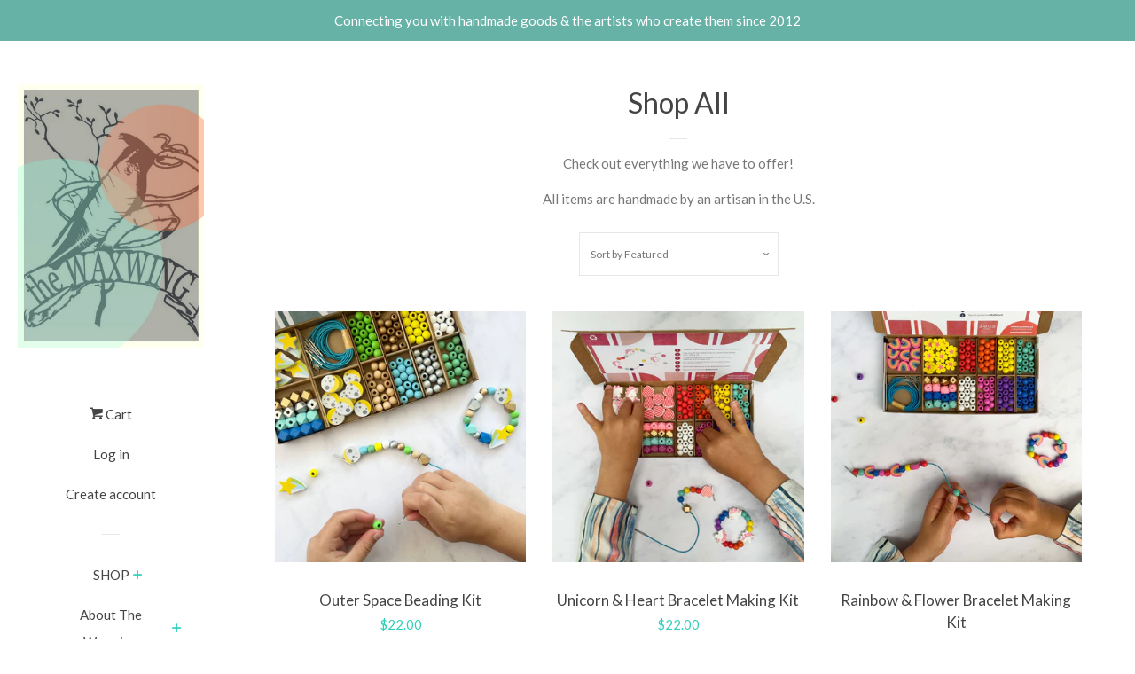

--- FILE ---
content_type: text/html; charset=utf-8
request_url: https://thewaxwing.com/collections/shop-all?page=3
body_size: 18084
content:
<!doctype html>
<!--[if lt IE 7]><html class="no-js lt-ie9 lt-ie8 lt-ie7" lang="en"> <![endif]-->
<!--[if IE 7]><html class="no-js lt-ie9 lt-ie8" lang="en"> <![endif]-->
<!--[if IE 8]><html class="no-js lt-ie9" lang="en"> <![endif]-->
<!--[if IE 9 ]><html class="ie9 no-js"> <![endif]-->
<!--[if (gt IE 9)|!(IE)]><!--> <html class="no-js"> <!--<![endif]-->
<head>

  <!-- Basic page needs ================================================== -->
  <meta charset="utf-8">
  <meta http-equiv="X-UA-Compatible" content="IE=edge,chrome=1">

  

  <!-- Title and description ================================================== -->
  <title>
  Shop All &ndash; Page 3 &ndash; The Waxwing
  </title>

  
  <meta name="description" content="Check out everything we have to offer! All items are handmade by an artisan in the U.S.">
  

  <!-- Social meta ================================================== -->
  <!-- /snippets/social-meta-tags.liquid -->




<meta property="og:site_name" content="The Waxwing">
<meta property="og:url" content="https://thewaxwing.com/collections/shop-all?page=3">
<meta property="og:title" content="Shop All">
<meta property="og:type" content="product.group">
<meta property="og:description" content="Check out everything we have to offer! All items are handmade by an artisan in the U.S.">

<meta property="og:image" content="http://thewaxwing.com/cdn/shop/collections/image_be253b35-365e-45f2-b38d-f3cc4b434a36_1200x1200.jpg?v=1649019297">
<meta property="og:image:secure_url" content="https://thewaxwing.com/cdn/shop/collections/image_be253b35-365e-45f2-b38d-f3cc4b434a36_1200x1200.jpg?v=1649019297">


<meta name="twitter:card" content="summary_large_image">
<meta name="twitter:title" content="Shop All">
<meta name="twitter:description" content="Check out everything we have to offer! All items are handmade by an artisan in the U.S.">


  <!-- Helpers ================================================== -->
  <link rel="canonical" href="https://thewaxwing.com/collections/shop-all?page=3">
  <meta name="viewport" content="width=device-width, initial-scale=1, shrink-to-fit=no">

  
    <!-- Ajaxify Cart Plugin ================================================== -->
    <link href="//thewaxwing.com/cdn/shop/t/5/assets/ajaxify.scss.css?v=119940873034851235861630858567" rel="stylesheet" type="text/css" media="all" />
  

  <!-- CSS ================================================== -->
  <link href="//thewaxwing.com/cdn/shop/t/5/assets/timber.scss.css?v=37357033126821642101696384562" rel="stylesheet" type="text/css" media="all" />
  
  
  
  <link href="//fonts.googleapis.com/css?family=Lato:400,700" rel="stylesheet" type="text/css" media="all" />


  




  <script>
    window.theme = window.theme || {};

    var theme = {
      cartType: 'drawer',
      moneyFormat: "${{amount}}",
      currentTemplate: 'collection',
      variables: {
        mediaQuerySmall: 'screen and (max-width: 480px)',
        bpSmall: false
      }
    }

    document.documentElement.className = document.documentElement.className.replace('no-js', 'js');
  </script>

  <!-- Header hook for plugins ================================================== -->
  <script>window.performance && window.performance.mark && window.performance.mark('shopify.content_for_header.start');</script><meta id="shopify-digital-wallet" name="shopify-digital-wallet" content="/22099089/digital_wallets/dialog">
<meta name="shopify-checkout-api-token" content="8e69238daf34d0946464a2fce77af87c">
<meta id="in-context-paypal-metadata" data-shop-id="22099089" data-venmo-supported="false" data-environment="production" data-locale="en_US" data-paypal-v4="true" data-currency="USD">
<link rel="alternate" type="application/atom+xml" title="Feed" href="/collections/shop-all.atom" />
<link rel="prev" href="/collections/shop-all?page=2">
<link rel="next" href="/collections/shop-all?page=4">
<link rel="alternate" type="application/json+oembed" href="https://thewaxwing.com/collections/shop-all.oembed?page=3">
<script async="async" src="/checkouts/internal/preloads.js?locale=en-US"></script>
<link rel="preconnect" href="https://shop.app" crossorigin="anonymous">
<script async="async" src="https://shop.app/checkouts/internal/preloads.js?locale=en-US&shop_id=22099089" crossorigin="anonymous"></script>
<script id="apple-pay-shop-capabilities" type="application/json">{"shopId":22099089,"countryCode":"US","currencyCode":"USD","merchantCapabilities":["supports3DS"],"merchantId":"gid:\/\/shopify\/Shop\/22099089","merchantName":"The Waxwing","requiredBillingContactFields":["postalAddress","email","phone"],"requiredShippingContactFields":["postalAddress","email","phone"],"shippingType":"shipping","supportedNetworks":["visa","masterCard","amex","discover","elo","jcb"],"total":{"type":"pending","label":"The Waxwing","amount":"1.00"},"shopifyPaymentsEnabled":true,"supportsSubscriptions":true}</script>
<script id="shopify-features" type="application/json">{"accessToken":"8e69238daf34d0946464a2fce77af87c","betas":["rich-media-storefront-analytics"],"domain":"thewaxwing.com","predictiveSearch":true,"shopId":22099089,"locale":"en"}</script>
<script>var Shopify = Shopify || {};
Shopify.shop = "the-waxwing.myshopify.com";
Shopify.locale = "en";
Shopify.currency = {"active":"USD","rate":"1.0"};
Shopify.country = "US";
Shopify.theme = {"name":"Pop [Afterpay 7\/20\/20] with Installments message","id":120534237269,"schema_name":"Pop","schema_version":"4.3.0","theme_store_id":719,"role":"main"};
Shopify.theme.handle = "null";
Shopify.theme.style = {"id":null,"handle":null};
Shopify.cdnHost = "thewaxwing.com/cdn";
Shopify.routes = Shopify.routes || {};
Shopify.routes.root = "/";</script>
<script type="module">!function(o){(o.Shopify=o.Shopify||{}).modules=!0}(window);</script>
<script>!function(o){function n(){var o=[];function n(){o.push(Array.prototype.slice.apply(arguments))}return n.q=o,n}var t=o.Shopify=o.Shopify||{};t.loadFeatures=n(),t.autoloadFeatures=n()}(window);</script>
<script>
  window.ShopifyPay = window.ShopifyPay || {};
  window.ShopifyPay.apiHost = "shop.app\/pay";
  window.ShopifyPay.redirectState = null;
</script>
<script id="shop-js-analytics" type="application/json">{"pageType":"collection"}</script>
<script defer="defer" async type="module" src="//thewaxwing.com/cdn/shopifycloud/shop-js/modules/v2/client.init-shop-cart-sync_BT-GjEfc.en.esm.js"></script>
<script defer="defer" async type="module" src="//thewaxwing.com/cdn/shopifycloud/shop-js/modules/v2/chunk.common_D58fp_Oc.esm.js"></script>
<script defer="defer" async type="module" src="//thewaxwing.com/cdn/shopifycloud/shop-js/modules/v2/chunk.modal_xMitdFEc.esm.js"></script>
<script type="module">
  await import("//thewaxwing.com/cdn/shopifycloud/shop-js/modules/v2/client.init-shop-cart-sync_BT-GjEfc.en.esm.js");
await import("//thewaxwing.com/cdn/shopifycloud/shop-js/modules/v2/chunk.common_D58fp_Oc.esm.js");
await import("//thewaxwing.com/cdn/shopifycloud/shop-js/modules/v2/chunk.modal_xMitdFEc.esm.js");

  window.Shopify.SignInWithShop?.initShopCartSync?.({"fedCMEnabled":true,"windoidEnabled":true});

</script>
<script>
  window.Shopify = window.Shopify || {};
  if (!window.Shopify.featureAssets) window.Shopify.featureAssets = {};
  window.Shopify.featureAssets['shop-js'] = {"shop-cart-sync":["modules/v2/client.shop-cart-sync_DZOKe7Ll.en.esm.js","modules/v2/chunk.common_D58fp_Oc.esm.js","modules/v2/chunk.modal_xMitdFEc.esm.js"],"init-fed-cm":["modules/v2/client.init-fed-cm_B6oLuCjv.en.esm.js","modules/v2/chunk.common_D58fp_Oc.esm.js","modules/v2/chunk.modal_xMitdFEc.esm.js"],"shop-cash-offers":["modules/v2/client.shop-cash-offers_D2sdYoxE.en.esm.js","modules/v2/chunk.common_D58fp_Oc.esm.js","modules/v2/chunk.modal_xMitdFEc.esm.js"],"shop-login-button":["modules/v2/client.shop-login-button_QeVjl5Y3.en.esm.js","modules/v2/chunk.common_D58fp_Oc.esm.js","modules/v2/chunk.modal_xMitdFEc.esm.js"],"pay-button":["modules/v2/client.pay-button_DXTOsIq6.en.esm.js","modules/v2/chunk.common_D58fp_Oc.esm.js","modules/v2/chunk.modal_xMitdFEc.esm.js"],"shop-button":["modules/v2/client.shop-button_DQZHx9pm.en.esm.js","modules/v2/chunk.common_D58fp_Oc.esm.js","modules/v2/chunk.modal_xMitdFEc.esm.js"],"avatar":["modules/v2/client.avatar_BTnouDA3.en.esm.js"],"init-windoid":["modules/v2/client.init-windoid_CR1B-cfM.en.esm.js","modules/v2/chunk.common_D58fp_Oc.esm.js","modules/v2/chunk.modal_xMitdFEc.esm.js"],"init-shop-for-new-customer-accounts":["modules/v2/client.init-shop-for-new-customer-accounts_C_vY_xzh.en.esm.js","modules/v2/client.shop-login-button_QeVjl5Y3.en.esm.js","modules/v2/chunk.common_D58fp_Oc.esm.js","modules/v2/chunk.modal_xMitdFEc.esm.js"],"init-shop-email-lookup-coordinator":["modules/v2/client.init-shop-email-lookup-coordinator_BI7n9ZSv.en.esm.js","modules/v2/chunk.common_D58fp_Oc.esm.js","modules/v2/chunk.modal_xMitdFEc.esm.js"],"init-shop-cart-sync":["modules/v2/client.init-shop-cart-sync_BT-GjEfc.en.esm.js","modules/v2/chunk.common_D58fp_Oc.esm.js","modules/v2/chunk.modal_xMitdFEc.esm.js"],"shop-toast-manager":["modules/v2/client.shop-toast-manager_DiYdP3xc.en.esm.js","modules/v2/chunk.common_D58fp_Oc.esm.js","modules/v2/chunk.modal_xMitdFEc.esm.js"],"init-customer-accounts":["modules/v2/client.init-customer-accounts_D9ZNqS-Q.en.esm.js","modules/v2/client.shop-login-button_QeVjl5Y3.en.esm.js","modules/v2/chunk.common_D58fp_Oc.esm.js","modules/v2/chunk.modal_xMitdFEc.esm.js"],"init-customer-accounts-sign-up":["modules/v2/client.init-customer-accounts-sign-up_iGw4briv.en.esm.js","modules/v2/client.shop-login-button_QeVjl5Y3.en.esm.js","modules/v2/chunk.common_D58fp_Oc.esm.js","modules/v2/chunk.modal_xMitdFEc.esm.js"],"shop-follow-button":["modules/v2/client.shop-follow-button_CqMgW2wH.en.esm.js","modules/v2/chunk.common_D58fp_Oc.esm.js","modules/v2/chunk.modal_xMitdFEc.esm.js"],"checkout-modal":["modules/v2/client.checkout-modal_xHeaAweL.en.esm.js","modules/v2/chunk.common_D58fp_Oc.esm.js","modules/v2/chunk.modal_xMitdFEc.esm.js"],"shop-login":["modules/v2/client.shop-login_D91U-Q7h.en.esm.js","modules/v2/chunk.common_D58fp_Oc.esm.js","modules/v2/chunk.modal_xMitdFEc.esm.js"],"lead-capture":["modules/v2/client.lead-capture_BJmE1dJe.en.esm.js","modules/v2/chunk.common_D58fp_Oc.esm.js","modules/v2/chunk.modal_xMitdFEc.esm.js"],"payment-terms":["modules/v2/client.payment-terms_Ci9AEqFq.en.esm.js","modules/v2/chunk.common_D58fp_Oc.esm.js","modules/v2/chunk.modal_xMitdFEc.esm.js"]};
</script>
<script>(function() {
  var isLoaded = false;
  function asyncLoad() {
    if (isLoaded) return;
    isLoaded = true;
    var urls = ["https:\/\/chimpstatic.com\/mcjs-connected\/js\/users\/af2a4e21129d31307014c5936\/04d13322488b83d4c44f1d275.js?shop=the-waxwing.myshopify.com","https:\/\/chimpstatic.com\/mcjs-connected\/js\/users\/af2a4e21129d31307014c5936\/21b935d456426464accc37151.js?shop=the-waxwing.myshopify.com","\/\/cdn.shopify.com\/proxy\/c8e8368f9148b985b3e0be60784f94b1f073b10b71de2646ceeb9f7230f7c552\/static.cdn.printful.com\/static\/js\/external\/shopify-product-customizer.js?v=0.28\u0026shop=the-waxwing.myshopify.com\u0026sp-cache-control=cHVibGljLCBtYXgtYWdlPTkwMA"];
    for (var i = 0; i < urls.length; i++) {
      var s = document.createElement('script');
      s.type = 'text/javascript';
      s.async = true;
      s.src = urls[i];
      var x = document.getElementsByTagName('script')[0];
      x.parentNode.insertBefore(s, x);
    }
  };
  if(window.attachEvent) {
    window.attachEvent('onload', asyncLoad);
  } else {
    window.addEventListener('load', asyncLoad, false);
  }
})();</script>
<script id="__st">var __st={"a":22099089,"offset":-21600,"reqid":"6d321ae7-2a0d-4fef-afd4-ffeaead8eb9a-1769042019","pageurl":"thewaxwing.com\/collections\/shop-all?page=3","u":"1aa601b3faa0","p":"collection","rtyp":"collection","rid":260912119893};</script>
<script>window.ShopifyPaypalV4VisibilityTracking = true;</script>
<script id="captcha-bootstrap">!function(){'use strict';const t='contact',e='account',n='new_comment',o=[[t,t],['blogs',n],['comments',n],[t,'customer']],c=[[e,'customer_login'],[e,'guest_login'],[e,'recover_customer_password'],[e,'create_customer']],r=t=>t.map((([t,e])=>`form[action*='/${t}']:not([data-nocaptcha='true']) input[name='form_type'][value='${e}']`)).join(','),a=t=>()=>t?[...document.querySelectorAll(t)].map((t=>t.form)):[];function s(){const t=[...o],e=r(t);return a(e)}const i='password',u='form_key',d=['recaptcha-v3-token','g-recaptcha-response','h-captcha-response',i],f=()=>{try{return window.sessionStorage}catch{return}},m='__shopify_v',_=t=>t.elements[u];function p(t,e,n=!1){try{const o=window.sessionStorage,c=JSON.parse(o.getItem(e)),{data:r}=function(t){const{data:e,action:n}=t;return t[m]||n?{data:e,action:n}:{data:t,action:n}}(c);for(const[e,n]of Object.entries(r))t.elements[e]&&(t.elements[e].value=n);n&&o.removeItem(e)}catch(o){console.error('form repopulation failed',{error:o})}}const l='form_type',E='cptcha';function T(t){t.dataset[E]=!0}const w=window,h=w.document,L='Shopify',v='ce_forms',y='captcha';let A=!1;((t,e)=>{const n=(g='f06e6c50-85a8-45c8-87d0-21a2b65856fe',I='https://cdn.shopify.com/shopifycloud/storefront-forms-hcaptcha/ce_storefront_forms_captcha_hcaptcha.v1.5.2.iife.js',D={infoText:'Protected by hCaptcha',privacyText:'Privacy',termsText:'Terms'},(t,e,n)=>{const o=w[L][v],c=o.bindForm;if(c)return c(t,g,e,D).then(n);var r;o.q.push([[t,g,e,D],n]),r=I,A||(h.body.append(Object.assign(h.createElement('script'),{id:'captcha-provider',async:!0,src:r})),A=!0)});var g,I,D;w[L]=w[L]||{},w[L][v]=w[L][v]||{},w[L][v].q=[],w[L][y]=w[L][y]||{},w[L][y].protect=function(t,e){n(t,void 0,e),T(t)},Object.freeze(w[L][y]),function(t,e,n,w,h,L){const[v,y,A,g]=function(t,e,n){const i=e?o:[],u=t?c:[],d=[...i,...u],f=r(d),m=r(i),_=r(d.filter((([t,e])=>n.includes(e))));return[a(f),a(m),a(_),s()]}(w,h,L),I=t=>{const e=t.target;return e instanceof HTMLFormElement?e:e&&e.form},D=t=>v().includes(t);t.addEventListener('submit',(t=>{const e=I(t);if(!e)return;const n=D(e)&&!e.dataset.hcaptchaBound&&!e.dataset.recaptchaBound,o=_(e),c=g().includes(e)&&(!o||!o.value);(n||c)&&t.preventDefault(),c&&!n&&(function(t){try{if(!f())return;!function(t){const e=f();if(!e)return;const n=_(t);if(!n)return;const o=n.value;o&&e.removeItem(o)}(t);const e=Array.from(Array(32),(()=>Math.random().toString(36)[2])).join('');!function(t,e){_(t)||t.append(Object.assign(document.createElement('input'),{type:'hidden',name:u})),t.elements[u].value=e}(t,e),function(t,e){const n=f();if(!n)return;const o=[...t.querySelectorAll(`input[type='${i}']`)].map((({name:t})=>t)),c=[...d,...o],r={};for(const[a,s]of new FormData(t).entries())c.includes(a)||(r[a]=s);n.setItem(e,JSON.stringify({[m]:1,action:t.action,data:r}))}(t,e)}catch(e){console.error('failed to persist form',e)}}(e),e.submit())}));const S=(t,e)=>{t&&!t.dataset[E]&&(n(t,e.some((e=>e===t))),T(t))};for(const o of['focusin','change'])t.addEventListener(o,(t=>{const e=I(t);D(e)&&S(e,y())}));const B=e.get('form_key'),M=e.get(l),P=B&&M;t.addEventListener('DOMContentLoaded',(()=>{const t=y();if(P)for(const e of t)e.elements[l].value===M&&p(e,B);[...new Set([...A(),...v().filter((t=>'true'===t.dataset.shopifyCaptcha))])].forEach((e=>S(e,t)))}))}(h,new URLSearchParams(w.location.search),n,t,e,['guest_login'])})(!0,!0)}();</script>
<script integrity="sha256-4kQ18oKyAcykRKYeNunJcIwy7WH5gtpwJnB7kiuLZ1E=" data-source-attribution="shopify.loadfeatures" defer="defer" src="//thewaxwing.com/cdn/shopifycloud/storefront/assets/storefront/load_feature-a0a9edcb.js" crossorigin="anonymous"></script>
<script crossorigin="anonymous" defer="defer" src="//thewaxwing.com/cdn/shopifycloud/storefront/assets/shopify_pay/storefront-65b4c6d7.js?v=20250812"></script>
<script data-source-attribution="shopify.dynamic_checkout.dynamic.init">var Shopify=Shopify||{};Shopify.PaymentButton=Shopify.PaymentButton||{isStorefrontPortableWallets:!0,init:function(){window.Shopify.PaymentButton.init=function(){};var t=document.createElement("script");t.src="https://thewaxwing.com/cdn/shopifycloud/portable-wallets/latest/portable-wallets.en.js",t.type="module",document.head.appendChild(t)}};
</script>
<script data-source-attribution="shopify.dynamic_checkout.buyer_consent">
  function portableWalletsHideBuyerConsent(e){var t=document.getElementById("shopify-buyer-consent"),n=document.getElementById("shopify-subscription-policy-button");t&&n&&(t.classList.add("hidden"),t.setAttribute("aria-hidden","true"),n.removeEventListener("click",e))}function portableWalletsShowBuyerConsent(e){var t=document.getElementById("shopify-buyer-consent"),n=document.getElementById("shopify-subscription-policy-button");t&&n&&(t.classList.remove("hidden"),t.removeAttribute("aria-hidden"),n.addEventListener("click",e))}window.Shopify?.PaymentButton&&(window.Shopify.PaymentButton.hideBuyerConsent=portableWalletsHideBuyerConsent,window.Shopify.PaymentButton.showBuyerConsent=portableWalletsShowBuyerConsent);
</script>
<script data-source-attribution="shopify.dynamic_checkout.cart.bootstrap">document.addEventListener("DOMContentLoaded",(function(){function t(){return document.querySelector("shopify-accelerated-checkout-cart, shopify-accelerated-checkout")}if(t())Shopify.PaymentButton.init();else{new MutationObserver((function(e,n){t()&&(Shopify.PaymentButton.init(),n.disconnect())})).observe(document.body,{childList:!0,subtree:!0})}}));
</script>
<link id="shopify-accelerated-checkout-styles" rel="stylesheet" media="screen" href="https://thewaxwing.com/cdn/shopifycloud/portable-wallets/latest/accelerated-checkout-backwards-compat.css" crossorigin="anonymous">
<style id="shopify-accelerated-checkout-cart">
        #shopify-buyer-consent {
  margin-top: 1em;
  display: inline-block;
  width: 100%;
}

#shopify-buyer-consent.hidden {
  display: none;
}

#shopify-subscription-policy-button {
  background: none;
  border: none;
  padding: 0;
  text-decoration: underline;
  font-size: inherit;
  cursor: pointer;
}

#shopify-subscription-policy-button::before {
  box-shadow: none;
}

      </style>

<script>window.performance && window.performance.mark && window.performance.mark('shopify.content_for_header.end');</script>

  
<!--[if lt IE 9]>
<script src="//cdnjs.cloudflare.com/ajax/libs/html5shiv/3.7.2/html5shiv.min.js" type="text/javascript"></script>
<![endif]-->


  
  

  
  <script src="//thewaxwing.com/cdn/shop/t/5/assets/jquery-2.2.3.min.js?v=58211863146907186831630858552" type="text/javascript"></script>
  <script src="//thewaxwing.com/cdn/shop/t/5/assets/modernizr.min.js?v=520786850485634651630858555" type="text/javascript"></script>

  <!--[if (gt IE 9)|!(IE)]><!--><script src="//thewaxwing.com/cdn/shop/t/5/assets/lazysizes.min.js?v=177476512571513845041630858553" async="async"></script><!--<![endif]-->
  <!--[if lte IE 9]><script src="//thewaxwing.com/cdn/shop/t/5/assets/lazysizes.min.js?v=177476512571513845041630858553"></script><![endif]-->

  <!--[if (gt IE 9)|!(IE)]><!--><script src="//thewaxwing.com/cdn/shop/t/5/assets/theme.js?v=183880035044741139531630858556" defer="defer"></script><!--<![endif]-->
  <!--[if lte IE 9]><script src="//thewaxwing.com/cdn/shop/t/5/assets/theme.js?v=183880035044741139531630858556"></script><![endif]-->

<link href="https://monorail-edge.shopifysvc.com" rel="dns-prefetch">
<script>(function(){if ("sendBeacon" in navigator && "performance" in window) {try {var session_token_from_headers = performance.getEntriesByType('navigation')[0].serverTiming.find(x => x.name == '_s').description;} catch {var session_token_from_headers = undefined;}var session_cookie_matches = document.cookie.match(/_shopify_s=([^;]*)/);var session_token_from_cookie = session_cookie_matches && session_cookie_matches.length === 2 ? session_cookie_matches[1] : "";var session_token = session_token_from_headers || session_token_from_cookie || "";function handle_abandonment_event(e) {var entries = performance.getEntries().filter(function(entry) {return /monorail-edge.shopifysvc.com/.test(entry.name);});if (!window.abandonment_tracked && entries.length === 0) {window.abandonment_tracked = true;var currentMs = Date.now();var navigation_start = performance.timing.navigationStart;var payload = {shop_id: 22099089,url: window.location.href,navigation_start,duration: currentMs - navigation_start,session_token,page_type: "collection"};window.navigator.sendBeacon("https://monorail-edge.shopifysvc.com/v1/produce", JSON.stringify({schema_id: "online_store_buyer_site_abandonment/1.1",payload: payload,metadata: {event_created_at_ms: currentMs,event_sent_at_ms: currentMs}}));}}window.addEventListener('pagehide', handle_abandonment_event);}}());</script>
<script id="web-pixels-manager-setup">(function e(e,d,r,n,o){if(void 0===o&&(o={}),!Boolean(null===(a=null===(i=window.Shopify)||void 0===i?void 0:i.analytics)||void 0===a?void 0:a.replayQueue)){var i,a;window.Shopify=window.Shopify||{};var t=window.Shopify;t.analytics=t.analytics||{};var s=t.analytics;s.replayQueue=[],s.publish=function(e,d,r){return s.replayQueue.push([e,d,r]),!0};try{self.performance.mark("wpm:start")}catch(e){}var l=function(){var e={modern:/Edge?\/(1{2}[4-9]|1[2-9]\d|[2-9]\d{2}|\d{4,})\.\d+(\.\d+|)|Firefox\/(1{2}[4-9]|1[2-9]\d|[2-9]\d{2}|\d{4,})\.\d+(\.\d+|)|Chrom(ium|e)\/(9{2}|\d{3,})\.\d+(\.\d+|)|(Maci|X1{2}).+ Version\/(15\.\d+|(1[6-9]|[2-9]\d|\d{3,})\.\d+)([,.]\d+|)( \(\w+\)|)( Mobile\/\w+|) Safari\/|Chrome.+OPR\/(9{2}|\d{3,})\.\d+\.\d+|(CPU[ +]OS|iPhone[ +]OS|CPU[ +]iPhone|CPU IPhone OS|CPU iPad OS)[ +]+(15[._]\d+|(1[6-9]|[2-9]\d|\d{3,})[._]\d+)([._]\d+|)|Android:?[ /-](13[3-9]|1[4-9]\d|[2-9]\d{2}|\d{4,})(\.\d+|)(\.\d+|)|Android.+Firefox\/(13[5-9]|1[4-9]\d|[2-9]\d{2}|\d{4,})\.\d+(\.\d+|)|Android.+Chrom(ium|e)\/(13[3-9]|1[4-9]\d|[2-9]\d{2}|\d{4,})\.\d+(\.\d+|)|SamsungBrowser\/([2-9]\d|\d{3,})\.\d+/,legacy:/Edge?\/(1[6-9]|[2-9]\d|\d{3,})\.\d+(\.\d+|)|Firefox\/(5[4-9]|[6-9]\d|\d{3,})\.\d+(\.\d+|)|Chrom(ium|e)\/(5[1-9]|[6-9]\d|\d{3,})\.\d+(\.\d+|)([\d.]+$|.*Safari\/(?![\d.]+ Edge\/[\d.]+$))|(Maci|X1{2}).+ Version\/(10\.\d+|(1[1-9]|[2-9]\d|\d{3,})\.\d+)([,.]\d+|)( \(\w+\)|)( Mobile\/\w+|) Safari\/|Chrome.+OPR\/(3[89]|[4-9]\d|\d{3,})\.\d+\.\d+|(CPU[ +]OS|iPhone[ +]OS|CPU[ +]iPhone|CPU IPhone OS|CPU iPad OS)[ +]+(10[._]\d+|(1[1-9]|[2-9]\d|\d{3,})[._]\d+)([._]\d+|)|Android:?[ /-](13[3-9]|1[4-9]\d|[2-9]\d{2}|\d{4,})(\.\d+|)(\.\d+|)|Mobile Safari.+OPR\/([89]\d|\d{3,})\.\d+\.\d+|Android.+Firefox\/(13[5-9]|1[4-9]\d|[2-9]\d{2}|\d{4,})\.\d+(\.\d+|)|Android.+Chrom(ium|e)\/(13[3-9]|1[4-9]\d|[2-9]\d{2}|\d{4,})\.\d+(\.\d+|)|Android.+(UC? ?Browser|UCWEB|U3)[ /]?(15\.([5-9]|\d{2,})|(1[6-9]|[2-9]\d|\d{3,})\.\d+)\.\d+|SamsungBrowser\/(5\.\d+|([6-9]|\d{2,})\.\d+)|Android.+MQ{2}Browser\/(14(\.(9|\d{2,})|)|(1[5-9]|[2-9]\d|\d{3,})(\.\d+|))(\.\d+|)|K[Aa][Ii]OS\/(3\.\d+|([4-9]|\d{2,})\.\d+)(\.\d+|)/},d=e.modern,r=e.legacy,n=navigator.userAgent;return n.match(d)?"modern":n.match(r)?"legacy":"unknown"}(),u="modern"===l?"modern":"legacy",c=(null!=n?n:{modern:"",legacy:""})[u],f=function(e){return[e.baseUrl,"/wpm","/b",e.hashVersion,"modern"===e.buildTarget?"m":"l",".js"].join("")}({baseUrl:d,hashVersion:r,buildTarget:u}),m=function(e){var d=e.version,r=e.bundleTarget,n=e.surface,o=e.pageUrl,i=e.monorailEndpoint;return{emit:function(e){var a=e.status,t=e.errorMsg,s=(new Date).getTime(),l=JSON.stringify({metadata:{event_sent_at_ms:s},events:[{schema_id:"web_pixels_manager_load/3.1",payload:{version:d,bundle_target:r,page_url:o,status:a,surface:n,error_msg:t},metadata:{event_created_at_ms:s}}]});if(!i)return console&&console.warn&&console.warn("[Web Pixels Manager] No Monorail endpoint provided, skipping logging."),!1;try{return self.navigator.sendBeacon.bind(self.navigator)(i,l)}catch(e){}var u=new XMLHttpRequest;try{return u.open("POST",i,!0),u.setRequestHeader("Content-Type","text/plain"),u.send(l),!0}catch(e){return console&&console.warn&&console.warn("[Web Pixels Manager] Got an unhandled error while logging to Monorail."),!1}}}}({version:r,bundleTarget:l,surface:e.surface,pageUrl:self.location.href,monorailEndpoint:e.monorailEndpoint});try{o.browserTarget=l,function(e){var d=e.src,r=e.async,n=void 0===r||r,o=e.onload,i=e.onerror,a=e.sri,t=e.scriptDataAttributes,s=void 0===t?{}:t,l=document.createElement("script"),u=document.querySelector("head"),c=document.querySelector("body");if(l.async=n,l.src=d,a&&(l.integrity=a,l.crossOrigin="anonymous"),s)for(var f in s)if(Object.prototype.hasOwnProperty.call(s,f))try{l.dataset[f]=s[f]}catch(e){}if(o&&l.addEventListener("load",o),i&&l.addEventListener("error",i),u)u.appendChild(l);else{if(!c)throw new Error("Did not find a head or body element to append the script");c.appendChild(l)}}({src:f,async:!0,onload:function(){if(!function(){var e,d;return Boolean(null===(d=null===(e=window.Shopify)||void 0===e?void 0:e.analytics)||void 0===d?void 0:d.initialized)}()){var d=window.webPixelsManager.init(e)||void 0;if(d){var r=window.Shopify.analytics;r.replayQueue.forEach((function(e){var r=e[0],n=e[1],o=e[2];d.publishCustomEvent(r,n,o)})),r.replayQueue=[],r.publish=d.publishCustomEvent,r.visitor=d.visitor,r.initialized=!0}}},onerror:function(){return m.emit({status:"failed",errorMsg:"".concat(f," has failed to load")})},sri:function(e){var d=/^sha384-[A-Za-z0-9+/=]+$/;return"string"==typeof e&&d.test(e)}(c)?c:"",scriptDataAttributes:o}),m.emit({status:"loading"})}catch(e){m.emit({status:"failed",errorMsg:(null==e?void 0:e.message)||"Unknown error"})}}})({shopId: 22099089,storefrontBaseUrl: "https://thewaxwing.com",extensionsBaseUrl: "https://extensions.shopifycdn.com/cdn/shopifycloud/web-pixels-manager",monorailEndpoint: "https://monorail-edge.shopifysvc.com/unstable/produce_batch",surface: "storefront-renderer",enabledBetaFlags: ["2dca8a86"],webPixelsConfigList: [{"id":"57868373","eventPayloadVersion":"v1","runtimeContext":"LAX","scriptVersion":"1","type":"CUSTOM","privacyPurposes":["ANALYTICS"],"name":"Google Analytics tag (migrated)"},{"id":"shopify-app-pixel","configuration":"{}","eventPayloadVersion":"v1","runtimeContext":"STRICT","scriptVersion":"0450","apiClientId":"shopify-pixel","type":"APP","privacyPurposes":["ANALYTICS","MARKETING"]},{"id":"shopify-custom-pixel","eventPayloadVersion":"v1","runtimeContext":"LAX","scriptVersion":"0450","apiClientId":"shopify-pixel","type":"CUSTOM","privacyPurposes":["ANALYTICS","MARKETING"]}],isMerchantRequest: false,initData: {"shop":{"name":"The Waxwing","paymentSettings":{"currencyCode":"USD"},"myshopifyDomain":"the-waxwing.myshopify.com","countryCode":"US","storefrontUrl":"https:\/\/thewaxwing.com"},"customer":null,"cart":null,"checkout":null,"productVariants":[],"purchasingCompany":null},},"https://thewaxwing.com/cdn","fcfee988w5aeb613cpc8e4bc33m6693e112",{"modern":"","legacy":""},{"shopId":"22099089","storefrontBaseUrl":"https:\/\/thewaxwing.com","extensionBaseUrl":"https:\/\/extensions.shopifycdn.com\/cdn\/shopifycloud\/web-pixels-manager","surface":"storefront-renderer","enabledBetaFlags":"[\"2dca8a86\"]","isMerchantRequest":"false","hashVersion":"fcfee988w5aeb613cpc8e4bc33m6693e112","publish":"custom","events":"[[\"page_viewed\",{}],[\"collection_viewed\",{\"collection\":{\"id\":\"260912119893\",\"title\":\"Shop All\",\"productVariants\":[{\"price\":{\"amount\":22.0,\"currencyCode\":\"USD\"},\"product\":{\"title\":\"Outer Space Beading Kit\",\"vendor\":\"Cotton Twist\",\"id\":\"7260371976277\",\"untranslatedTitle\":\"Outer Space Beading Kit\",\"url\":\"\/products\/outer-space-beading-kit\",\"type\":\"Craft kit\"},\"id\":\"41968407543893\",\"image\":{\"src\":\"\/\/thewaxwing.com\/cdn\/shop\/files\/3ee24b1576a3b6a4f2e83491faeec8172ad803c117fe1ed1bdbbb14e933f28a6.jpg?v=1765751150\"},\"sku\":\"SQ9476290\",\"title\":\"Default Title\",\"untranslatedTitle\":\"Default Title\"},{\"price\":{\"amount\":22.0,\"currencyCode\":\"USD\"},\"product\":{\"title\":\"Unicorn \u0026 Heart Bracelet Making Kit\",\"vendor\":\"Cotton Twist\",\"id\":\"7260371877973\",\"untranslatedTitle\":\"Unicorn \u0026 Heart Bracelet Making Kit\",\"url\":\"\/products\/unicorn-heart-bracelet-making-kit\",\"type\":\"Craft kit\"},\"id\":\"41968407445589\",\"image\":{\"src\":\"\/\/thewaxwing.com\/cdn\/shop\/files\/d6bcd841ca5e2407d2432130731ab02b454ef5918b6a9935cb7a168f8c7af70f.jpg?v=1766114176\"},\"sku\":\"SQ2216358\",\"title\":\"Default Title\",\"untranslatedTitle\":\"Default Title\"},{\"price\":{\"amount\":22.0,\"currencyCode\":\"USD\"},\"product\":{\"title\":\"Rainbow \u0026 Flower Bracelet Making Kit\",\"vendor\":\"Cotton Twist\",\"id\":\"7260371845205\",\"untranslatedTitle\":\"Rainbow \u0026 Flower Bracelet Making Kit\",\"url\":\"\/products\/rainbow-flower-bracelet-making-kit\",\"type\":\"Craft kit\"},\"id\":\"41968407412821\",\"image\":{\"src\":\"\/\/thewaxwing.com\/cdn\/shop\/files\/6856de383b32c1c7f86224b6d4561cf048a15c19c547548f8595b9b2ae683e76.jpg?v=1766114283\"},\"sku\":\"SQ1442186\",\"title\":\"Default Title\",\"untranslatedTitle\":\"Default Title\"},{\"price\":{\"amount\":22.0,\"currencyCode\":\"USD\"},\"product\":{\"title\":\"Wildflower Bracelet Making Kit\",\"vendor\":\"Cotton Twist\",\"id\":\"7260371812437\",\"untranslatedTitle\":\"Wildflower Bracelet Making Kit\",\"url\":\"\/products\/wildflower-bracelet-making-kit\",\"type\":\"Craft kit\"},\"id\":\"41968407380053\",\"image\":{\"src\":\"\/\/thewaxwing.com\/cdn\/shop\/files\/d61af56064a40cf8bf9e161274233fbef3e2227405a047f2845c8401669a9c65.jpg?v=1766114388\"},\"sku\":\"SQ1466875\",\"title\":\"Default Title\",\"untranslatedTitle\":\"Default Title\"},{\"price\":{\"amount\":14.0,\"currencyCode\":\"USD\"},\"product\":{\"title\":\"Bright Mix Watercolour Pencils Set\",\"vendor\":\"Cotton Twist\",\"id\":\"7260371779669\",\"untranslatedTitle\":\"Bright Mix Watercolour Pencils Set\",\"url\":\"\/products\/bright-mix-watercolour-pencils-set\",\"type\":\"Colored pencils\"},\"id\":\"41968407347285\",\"image\":{\"src\":\"\/\/thewaxwing.com\/cdn\/shop\/files\/4e28dce737c96312b8589319776c82abc7829a4e39e9d681a06fe99894eb3b39.jpg?v=1766114767\"},\"sku\":\"SQ2378646\",\"title\":\"Default Title\",\"untranslatedTitle\":\"Default Title\"},{\"price\":{\"amount\":28.0,\"currencyCode\":\"USD\"},\"product\":{\"title\":\"Dear Darlington Token Earrings\",\"vendor\":\"Dear Darlington\",\"id\":\"7257527844949\",\"untranslatedTitle\":\"Dear Darlington Token Earrings\",\"url\":\"\/products\/dear-darlington-token-earrings\",\"type\":\"Earrings\"},\"id\":\"41960253554773\",\"image\":{\"src\":\"\/\/thewaxwing.com\/cdn\/shop\/files\/9EC34A91-E987-457A-A55E-E13B2F39451C.jpg?v=1765418516\"},\"sku\":null,\"title\":\"Default Title\",\"untranslatedTitle\":\"Default Title\"},{\"price\":{\"amount\":12.95,\"currencyCode\":\"USD\"},\"product\":{\"title\":\"Pocket Nature: Bird-Watching Book\",\"vendor\":\"Chronicle Books\",\"id\":\"7256693604437\",\"untranslatedTitle\":\"Pocket Nature: Bird-Watching Book\",\"url\":\"\/products\/pocket-nature-bird-watching\",\"type\":\"Book\"},\"id\":\"41956418617429\",\"image\":{\"src\":\"\/\/thewaxwing.com\/cdn\/shop\/files\/c4b66857fd8eef7f85282715351c99a9e604b04481f2f6f9bf4ce1f14043a50c.jpg?v=1765856176\"},\"sku\":\"9781797234373\",\"title\":\"Default Title\",\"untranslatedTitle\":\"Default Title\"},{\"price\":{\"amount\":12.0,\"currencyCode\":\"USD\"},\"product\":{\"title\":\"Gone Fishing Matching Game\",\"vendor\":\"Chronicle Books\",\"id\":\"7256693473365\",\"untranslatedTitle\":\"Gone Fishing Matching Game\",\"url\":\"\/products\/gone-fishing-matching-game\",\"type\":\"Game\"},\"id\":\"41956418486357\",\"image\":{\"src\":\"\/\/thewaxwing.com\/cdn\/shop\/files\/2ab7943acdbafc59233d92076a0e42804ff8bf11d44ce3b6fb0fb7a1af54d9ce.jpg?v=1765321969\"},\"sku\":\"5055923790168\",\"title\":\"Default Title\",\"untranslatedTitle\":\"Default Title\"},{\"price\":{\"amount\":16.95,\"currencyCode\":\"USD\"},\"product\":{\"title\":\"Plan, Dream, Reflect Journal\",\"vendor\":\"Chronicle Books\",\"id\":\"7256693407829\",\"untranslatedTitle\":\"Plan, Dream, Reflect Journal\",\"url\":\"\/products\/plan-dream-reflect-journal\",\"type\":\"Journal\"},\"id\":\"41956418388053\",\"image\":{\"src\":\"\/\/thewaxwing.com\/cdn\/shop\/files\/8DF475BB-C729-4381-99CD-E9FAE1EA6D0D.jpg?v=1765856811\"},\"sku\":\"9781797200705\",\"title\":\"Default Title\",\"untranslatedTitle\":\"Default Title\"},{\"price\":{\"amount\":22.0,\"currencyCode\":\"USD\"},\"product\":{\"title\":\"Color Your Own Tarot\",\"vendor\":\"Chronicle Books\",\"id\":\"7256693309525\",\"untranslatedTitle\":\"Color Your Own Tarot\",\"url\":\"\/products\/color-your-own-tarot\",\"type\":\"Coloring book\"},\"id\":\"41956418289749\",\"image\":{\"src\":\"\/\/thewaxwing.com\/cdn\/shop\/files\/4d34bc2678fc7201fbf5dc63ded44ba8f3e175afdf2b834e982fe26811bcdf85.jpg?v=1765321957\"},\"sku\":\"9781529428070\",\"title\":\"Default Title\",\"untranslatedTitle\":\"Default Title\"},{\"price\":{\"amount\":14.95,\"currencyCode\":\"USD\"},\"product\":{\"title\":\"From Here to There\",\"vendor\":\"Chronicle Books\",\"id\":\"7256693178453\",\"untranslatedTitle\":\"From Here to There\",\"url\":\"\/products\/from-here-to-there\",\"type\":\"Book\"},\"id\":\"41956418158677\",\"image\":{\"src\":\"\/\/thewaxwing.com\/cdn\/shop\/files\/96a7a40b1829339516c7c0b5fe42861f19142a483d9be1cf6934df008cb4157b.jpg?v=1765856966\"},\"sku\":\"9781452158693\",\"title\":\"Default Title\",\"untranslatedTitle\":\"Default Title\"},{\"price\":{\"amount\":18.0,\"currencyCode\":\"USD\"},\"product\":{\"title\":\"City of Gratitude 1000 Piece Puzzle\",\"vendor\":\"Chronicle Books\",\"id\":\"7256692883541\",\"untranslatedTitle\":\"City of Gratitude 1000 Piece Puzzle\",\"url\":\"\/products\/city-of-gratitude-1000-piece-puzzle\",\"type\":\"Puzzle\"},\"id\":\"41956417863765\",\"image\":{\"src\":\"\/\/thewaxwing.com\/cdn\/shop\/files\/915bd9329b70e09e49bceb7e721d33b7f5e426d764c2a9bd7437b6c5affe9d7e.jpg?v=1765857030\"},\"sku\":\"9780735370050\",\"title\":\"Default Title\",\"untranslatedTitle\":\"Default Title\"}]}}]]"});</script><script>
  window.ShopifyAnalytics = window.ShopifyAnalytics || {};
  window.ShopifyAnalytics.meta = window.ShopifyAnalytics.meta || {};
  window.ShopifyAnalytics.meta.currency = 'USD';
  var meta = {"products":[{"id":7260371976277,"gid":"gid:\/\/shopify\/Product\/7260371976277","vendor":"Cotton Twist","type":"Craft kit","handle":"outer-space-beading-kit","variants":[{"id":41968407543893,"price":2200,"name":"Outer Space Beading Kit","public_title":null,"sku":"SQ9476290"}],"remote":false},{"id":7260371877973,"gid":"gid:\/\/shopify\/Product\/7260371877973","vendor":"Cotton Twist","type":"Craft kit","handle":"unicorn-heart-bracelet-making-kit","variants":[{"id":41968407445589,"price":2200,"name":"Unicorn \u0026 Heart Bracelet Making Kit","public_title":null,"sku":"SQ2216358"}],"remote":false},{"id":7260371845205,"gid":"gid:\/\/shopify\/Product\/7260371845205","vendor":"Cotton Twist","type":"Craft kit","handle":"rainbow-flower-bracelet-making-kit","variants":[{"id":41968407412821,"price":2200,"name":"Rainbow \u0026 Flower Bracelet Making Kit","public_title":null,"sku":"SQ1442186"}],"remote":false},{"id":7260371812437,"gid":"gid:\/\/shopify\/Product\/7260371812437","vendor":"Cotton Twist","type":"Craft kit","handle":"wildflower-bracelet-making-kit","variants":[{"id":41968407380053,"price":2200,"name":"Wildflower Bracelet Making Kit","public_title":null,"sku":"SQ1466875"}],"remote":false},{"id":7260371779669,"gid":"gid:\/\/shopify\/Product\/7260371779669","vendor":"Cotton Twist","type":"Colored pencils","handle":"bright-mix-watercolour-pencils-set","variants":[{"id":41968407347285,"price":1400,"name":"Bright Mix Watercolour Pencils Set","public_title":null,"sku":"SQ2378646"}],"remote":false},{"id":7257527844949,"gid":"gid:\/\/shopify\/Product\/7257527844949","vendor":"Dear Darlington","type":"Earrings","handle":"dear-darlington-token-earrings","variants":[{"id":41960253554773,"price":2800,"name":"Dear Darlington Token Earrings","public_title":null,"sku":null}],"remote":false},{"id":7256693604437,"gid":"gid:\/\/shopify\/Product\/7256693604437","vendor":"Chronicle Books","type":"Book","handle":"pocket-nature-bird-watching","variants":[{"id":41956418617429,"price":1295,"name":"Pocket Nature: Bird-Watching Book","public_title":null,"sku":"9781797234373"}],"remote":false},{"id":7256693473365,"gid":"gid:\/\/shopify\/Product\/7256693473365","vendor":"Chronicle Books","type":"Game","handle":"gone-fishing-matching-game","variants":[{"id":41956418486357,"price":1200,"name":"Gone Fishing Matching Game","public_title":null,"sku":"5055923790168"}],"remote":false},{"id":7256693407829,"gid":"gid:\/\/shopify\/Product\/7256693407829","vendor":"Chronicle Books","type":"Journal","handle":"plan-dream-reflect-journal","variants":[{"id":41956418388053,"price":1695,"name":"Plan, Dream, Reflect Journal","public_title":null,"sku":"9781797200705"}],"remote":false},{"id":7256693309525,"gid":"gid:\/\/shopify\/Product\/7256693309525","vendor":"Chronicle Books","type":"Coloring book","handle":"color-your-own-tarot","variants":[{"id":41956418289749,"price":2200,"name":"Color Your Own Tarot","public_title":null,"sku":"9781529428070"}],"remote":false},{"id":7256693178453,"gid":"gid:\/\/shopify\/Product\/7256693178453","vendor":"Chronicle Books","type":"Book","handle":"from-here-to-there","variants":[{"id":41956418158677,"price":1495,"name":"From Here to There","public_title":null,"sku":"9781452158693"}],"remote":false},{"id":7256692883541,"gid":"gid:\/\/shopify\/Product\/7256692883541","vendor":"Chronicle Books","type":"Puzzle","handle":"city-of-gratitude-1000-piece-puzzle","variants":[{"id":41956417863765,"price":1800,"name":"City of Gratitude 1000 Piece Puzzle","public_title":null,"sku":"9780735370050"}],"remote":false}],"page":{"pageType":"collection","resourceType":"collection","resourceId":260912119893,"requestId":"6d321ae7-2a0d-4fef-afd4-ffeaead8eb9a-1769042019"}};
  for (var attr in meta) {
    window.ShopifyAnalytics.meta[attr] = meta[attr];
  }
</script>
<script class="analytics">
  (function () {
    var customDocumentWrite = function(content) {
      var jquery = null;

      if (window.jQuery) {
        jquery = window.jQuery;
      } else if (window.Checkout && window.Checkout.$) {
        jquery = window.Checkout.$;
      }

      if (jquery) {
        jquery('body').append(content);
      }
    };

    var hasLoggedConversion = function(token) {
      if (token) {
        return document.cookie.indexOf('loggedConversion=' + token) !== -1;
      }
      return false;
    }

    var setCookieIfConversion = function(token) {
      if (token) {
        var twoMonthsFromNow = new Date(Date.now());
        twoMonthsFromNow.setMonth(twoMonthsFromNow.getMonth() + 2);

        document.cookie = 'loggedConversion=' + token + '; expires=' + twoMonthsFromNow;
      }
    }

    var trekkie = window.ShopifyAnalytics.lib = window.trekkie = window.trekkie || [];
    if (trekkie.integrations) {
      return;
    }
    trekkie.methods = [
      'identify',
      'page',
      'ready',
      'track',
      'trackForm',
      'trackLink'
    ];
    trekkie.factory = function(method) {
      return function() {
        var args = Array.prototype.slice.call(arguments);
        args.unshift(method);
        trekkie.push(args);
        return trekkie;
      };
    };
    for (var i = 0; i < trekkie.methods.length; i++) {
      var key = trekkie.methods[i];
      trekkie[key] = trekkie.factory(key);
    }
    trekkie.load = function(config) {
      trekkie.config = config || {};
      trekkie.config.initialDocumentCookie = document.cookie;
      var first = document.getElementsByTagName('script')[0];
      var script = document.createElement('script');
      script.type = 'text/javascript';
      script.onerror = function(e) {
        var scriptFallback = document.createElement('script');
        scriptFallback.type = 'text/javascript';
        scriptFallback.onerror = function(error) {
                var Monorail = {
      produce: function produce(monorailDomain, schemaId, payload) {
        var currentMs = new Date().getTime();
        var event = {
          schema_id: schemaId,
          payload: payload,
          metadata: {
            event_created_at_ms: currentMs,
            event_sent_at_ms: currentMs
          }
        };
        return Monorail.sendRequest("https://" + monorailDomain + "/v1/produce", JSON.stringify(event));
      },
      sendRequest: function sendRequest(endpointUrl, payload) {
        // Try the sendBeacon API
        if (window && window.navigator && typeof window.navigator.sendBeacon === 'function' && typeof window.Blob === 'function' && !Monorail.isIos12()) {
          var blobData = new window.Blob([payload], {
            type: 'text/plain'
          });

          if (window.navigator.sendBeacon(endpointUrl, blobData)) {
            return true;
          } // sendBeacon was not successful

        } // XHR beacon

        var xhr = new XMLHttpRequest();

        try {
          xhr.open('POST', endpointUrl);
          xhr.setRequestHeader('Content-Type', 'text/plain');
          xhr.send(payload);
        } catch (e) {
          console.log(e);
        }

        return false;
      },
      isIos12: function isIos12() {
        return window.navigator.userAgent.lastIndexOf('iPhone; CPU iPhone OS 12_') !== -1 || window.navigator.userAgent.lastIndexOf('iPad; CPU OS 12_') !== -1;
      }
    };
    Monorail.produce('monorail-edge.shopifysvc.com',
      'trekkie_storefront_load_errors/1.1',
      {shop_id: 22099089,
      theme_id: 120534237269,
      app_name: "storefront",
      context_url: window.location.href,
      source_url: "//thewaxwing.com/cdn/s/trekkie.storefront.9615f8e10e499e09ff0451d383e936edfcfbbf47.min.js"});

        };
        scriptFallback.async = true;
        scriptFallback.src = '//thewaxwing.com/cdn/s/trekkie.storefront.9615f8e10e499e09ff0451d383e936edfcfbbf47.min.js';
        first.parentNode.insertBefore(scriptFallback, first);
      };
      script.async = true;
      script.src = '//thewaxwing.com/cdn/s/trekkie.storefront.9615f8e10e499e09ff0451d383e936edfcfbbf47.min.js';
      first.parentNode.insertBefore(script, first);
    };
    trekkie.load(
      {"Trekkie":{"appName":"storefront","development":false,"defaultAttributes":{"shopId":22099089,"isMerchantRequest":null,"themeId":120534237269,"themeCityHash":"8990994191321536929","contentLanguage":"en","currency":"USD","eventMetadataId":"0bbb4aa8-1ff4-416e-b956-7c14218b7152"},"isServerSideCookieWritingEnabled":true,"monorailRegion":"shop_domain","enabledBetaFlags":["65f19447"]},"Session Attribution":{},"S2S":{"facebookCapiEnabled":false,"source":"trekkie-storefront-renderer","apiClientId":580111}}
    );

    var loaded = false;
    trekkie.ready(function() {
      if (loaded) return;
      loaded = true;

      window.ShopifyAnalytics.lib = window.trekkie;

      var originalDocumentWrite = document.write;
      document.write = customDocumentWrite;
      try { window.ShopifyAnalytics.merchantGoogleAnalytics.call(this); } catch(error) {};
      document.write = originalDocumentWrite;

      window.ShopifyAnalytics.lib.page(null,{"pageType":"collection","resourceType":"collection","resourceId":260912119893,"requestId":"6d321ae7-2a0d-4fef-afd4-ffeaead8eb9a-1769042019","shopifyEmitted":true});

      var match = window.location.pathname.match(/checkouts\/(.+)\/(thank_you|post_purchase)/)
      var token = match? match[1]: undefined;
      if (!hasLoggedConversion(token)) {
        setCookieIfConversion(token);
        window.ShopifyAnalytics.lib.track("Viewed Product Category",{"currency":"USD","category":"Collection: shop-all","collectionName":"shop-all","collectionId":260912119893,"nonInteraction":true},undefined,undefined,{"shopifyEmitted":true});
      }
    });


        var eventsListenerScript = document.createElement('script');
        eventsListenerScript.async = true;
        eventsListenerScript.src = "//thewaxwing.com/cdn/shopifycloud/storefront/assets/shop_events_listener-3da45d37.js";
        document.getElementsByTagName('head')[0].appendChild(eventsListenerScript);

})();</script>
  <script>
  if (!window.ga || (window.ga && typeof window.ga !== 'function')) {
    window.ga = function ga() {
      (window.ga.q = window.ga.q || []).push(arguments);
      if (window.Shopify && window.Shopify.analytics && typeof window.Shopify.analytics.publish === 'function') {
        window.Shopify.analytics.publish("ga_stub_called", {}, {sendTo: "google_osp_migration"});
      }
      console.error("Shopify's Google Analytics stub called with:", Array.from(arguments), "\nSee https://help.shopify.com/manual/promoting-marketing/pixels/pixel-migration#google for more information.");
    };
    if (window.Shopify && window.Shopify.analytics && typeof window.Shopify.analytics.publish === 'function') {
      window.Shopify.analytics.publish("ga_stub_initialized", {}, {sendTo: "google_osp_migration"});
    }
  }
</script>
<script
  defer
  src="https://thewaxwing.com/cdn/shopifycloud/perf-kit/shopify-perf-kit-3.0.4.min.js"
  data-application="storefront-renderer"
  data-shop-id="22099089"
  data-render-region="gcp-us-central1"
  data-page-type="collection"
  data-theme-instance-id="120534237269"
  data-theme-name="Pop"
  data-theme-version="4.3.0"
  data-monorail-region="shop_domain"
  data-resource-timing-sampling-rate="10"
  data-shs="true"
  data-shs-beacon="true"
  data-shs-export-with-fetch="true"
  data-shs-logs-sample-rate="1"
  data-shs-beacon-endpoint="https://thewaxwing.com/api/collect"
></script>
</head>


<body id="shop-all" class="template-collection" >

  <div id="shopify-section-header" class="shopify-section">





<style>
.site-header {
  
}

@media screen and (max-width: 1024px) {
  .site-header {
    height: 70px;
  }
}



@media screen and (min-width: 1025px) {
  .main-content {
    margin: 90px 0 0 0;
  }

  .site-header {
    height: 100%;
    width: 250px;
    overflow-y: auto;
    left: 0;
    position: fixed;
  }
}

.nav-mobile {
  width: 250px;
}

.page-move--nav .page-element {
  left: 250px;
}

@media screen and (min-width: 1025px) {
  .page-wrapper {
    left: 250px;
    width: calc(100% - 250px);
  }
}

.supports-csstransforms .page-move--nav .page-element {
  left: 0;
  -webkit-transform: translateX(250px);
  -moz-transform: translateX(250px);
  -ms-transform: translateX(250px);
  -o-transform: translateX(250px);
  transform: translateX(250px);
}

@media screen and (min-width: 1025px) {
  .supports-csstransforms .page-move--cart .page-element {
    left: calc(250px / 2);
  }
}

@media screen and (max-width: 1024px) {
  .page-wrapper {
    top: 70px;
  }
}

.page-move--nav .ajaxify-drawer {
  right: -250px;
}

.supports-csstransforms .page-move--nav .ajaxify-drawer {
  right: 0;
  -webkit-transform: translateX(250px);
  -moz-transform: translateX(250px);
  -ms-transform: translateX(250px);
  -o-transform: translateX(250px);
  transform: translateX(250px);
}

@media screen and (max-width: 1024px) {
  .header-logo img {
    max-height: 40px;
  }
}

@media screen and (min-width: 1025px) {
  .header-logo img {
    max-height: none;
  }
}

.nav-bar {
  height: 70px;
}

@media screen and (max-width: 1024px) {
  .cart-toggle,
  .nav-toggle {
    height: 70px;
  }
}
</style>



<div class="nav-mobile">
  <nav class="nav-bar" role="navigation">
    <div class="wrapper">
      



<ul class="site-nav" id="accessibleNav">
  
    
      
      

      

      <li class="site-nav--has-dropdown">
        <div class="grid--full">
          <div class="grid-item large--one-whole">
            <a href="/collections" class="site-nav__linkdrop site-nav__label icon-fallback-text">
              SHOP
            </a>
            <button type="button" class="btn btn--no-focus site-nav__dropdown-icon--open site-nav__dropdown-toggle icon-fallback-text medium-down--hide" aria-haspopup="true" aria-expanded="false" aria-label="SHOP Menu">
              <span class="icon icon-plus" aria-hidden="true"></span>
            </button>
            <button type="button" class="btn btn--no-focus site-nav__dropdown-icon--open site-nav__dropdown-toggle site-nav__linkdroparrow large--hide icon-fallback-text" aria-haspopup="true" aria-expanded="false" aria-label="SHOP Menu">
              <span class="icon icon-chevron-down" aria-hidden="true"></span>
            </button>
          </div>
        </div>
        <ul class="site-nav__dropdown">
          
            
              <li>
                <a href="https://thewaxwing.com/collections/shop-all" class="site-nav__link">
                  SHOP ALL
                </a>
              </li>
            
          
            
              <li>
                <a href="https://thewaxwing.com/collections" class="site-nav__link">
                  SHOP BY COLLECTION
                </a>
              </li>
            
          
            
              <li>
                <a href="https://thewaxwing.com/collections/new-arrivals" class="site-nav__link">
                  NEW ARRIVALS
                </a>
              </li>
            
          
            
              <li>
                <a href="/collections/made-in-milwaukee" class="site-nav__link">
                  LOCALLY MADE
                </a>
              </li>
            
          
            
              <li>
                <a href="https://thewaxwing.com/collections/sale" class="site-nav__link">
                  SALE
                </a>
              </li>
            
          
            
              <li>
                <a href="https://thewaxwing.com/collections/gift-cards-certificates" class="site-nav__link">
                  GIFT CARDS
                </a>
              </li>
            
          
            
              <li>
                <a href="/search" class="site-nav__link">
                  SEARCH
                </a>
              </li>
            
          
        </ul>
      </li>
    
  
    
      
      

      

      <li class="site-nav--has-dropdown">
        <div class="grid--full">
          <div class="grid-item large--one-whole">
            <a href="/pages/about-the-waxwing" class="site-nav__linkdrop site-nav__label icon-fallback-text">
              About The Waxwing
            </a>
            <button type="button" class="btn btn--no-focus site-nav__dropdown-icon--open site-nav__dropdown-toggle icon-fallback-text medium-down--hide" aria-haspopup="true" aria-expanded="false" aria-label="About The Waxwing Menu">
              <span class="icon icon-plus" aria-hidden="true"></span>
            </button>
            <button type="button" class="btn btn--no-focus site-nav__dropdown-icon--open site-nav__dropdown-toggle site-nav__linkdroparrow large--hide icon-fallback-text" aria-haspopup="true" aria-expanded="false" aria-label="About The Waxwing Menu">
              <span class="icon icon-chevron-down" aria-hidden="true"></span>
            </button>
          </div>
        </div>
        <ul class="site-nav__dropdown">
          
            
              <li>
                <a href="https://thewaxwing.com/pages/about-the-waxwing" class="site-nav__link">
                  Our Story
                </a>
              </li>
            
          
            
              <li>
                <a href="/pages/in-the-press" class="site-nav__link">
                  Press
                </a>
              </li>
            
          
            
              <li>
                <a href="/pages/submit-your-art" class="site-nav__link">
                  Become A Vender
                </a>
              </li>
            
          
            
              <li>
                <a href="/policies/refund-policy" class="site-nav__link">
                  Refund Policy
                </a>
              </li>
            
          
            
              <li>
                <a href="https://thewaxwing.com/pages/customer-faqs" class="site-nav__link">
                  FAQs
                </a>
              </li>
            
          
        </ul>
      </li>
    
  
    
      
      

      

      <li class="site-nav--has-dropdown">
        <div class="grid--full">
          <div class="grid-item large--one-whole">
            <a href="/pages/contact-us" class="site-nav__linkdrop site-nav__label icon-fallback-text">
              Contact
            </a>
            <button type="button" class="btn btn--no-focus site-nav__dropdown-icon--open site-nav__dropdown-toggle icon-fallback-text medium-down--hide" aria-haspopup="true" aria-expanded="false" aria-label="Contact Menu">
              <span class="icon icon-plus" aria-hidden="true"></span>
            </button>
            <button type="button" class="btn btn--no-focus site-nav__dropdown-icon--open site-nav__dropdown-toggle site-nav__linkdroparrow large--hide icon-fallback-text" aria-haspopup="true" aria-expanded="false" aria-label="Contact Menu">
              <span class="icon icon-chevron-down" aria-hidden="true"></span>
            </button>
          </div>
        </div>
        <ul class="site-nav__dropdown">
          
            
              <li>
                <a href="/pages/contact-us" class="site-nav__link">
                  Contact Us
                </a>
              </li>
            
          
        </ul>
      </li>
    
  
    
      
        <li>
          <a href="/collections/consulting" class="site-nav__link">
            Consulting with Steph Davies, Shop Owner
          </a>
        </li>
      
    
  
  
    
      <li class="large--hide">
        <a href="/account/login" class="site-nav__link">Log in</a>
      </li>
      <li class="large--hide">
        <a href="/account/register" class="site-nav__link">Create account</a>
      </li>
    
  
</ul>

    </div>
  </nav>
</div>

<header class="site-header page-element" role="banner" data-section-id="header" data-section-type="header">
  <div class="nav-bar grid--full large--hide">

    <div class="grid-item one-quarter">
      <button type="button" class="text-link nav-toggle" id="navToggle" aria-expanded="false" aria-controls="accessibleNav">
        <div class="table-contain">
          <div class="table-contain__inner">
            <span class="icon-fallback-text">
              <span class="icon icon-hamburger" aria-hidden="true"></span>
              <span class="fallback-text">Menu</span>
            </span>
          </div>
        </div>
      </button>
    </div>

    <div class="grid-item two-quarters">

      <div class="table-contain">
        <div class="table-contain__inner">

        
          <div class="h1 header-logo" itemscope itemtype="http://schema.org/Organization">
        

        
          <a href="/" itemprop="url">
            <img src="//thewaxwing.com/cdn/shop/files/808D25B1-A80E-4D0F-A095-F479D036A47B_450x.png?v=1649013223" alt="The Waxwing" itemprop="logo">
          </a>
        

        
          </div>
        

        </div>
      </div>

    </div>

    <div class="grid-item one-quarter">
      <a href="/cart" class="cart-toggle">
      <div class="table-contain">
        <div class="table-contain__inner">
          <span class="icon-fallback-text">
            <span class="icon icon-cart" aria-hidden="true"></span>
            <span class="fallback-text">Cart</span>
          </span>
        </div>
      </div>
      </a>
    </div>

  </div>

  <div class="wrapper">

    
    <div class="grid--full">
      <div class="grid-item medium-down--hide">
      
        <div class="h1 header-logo" itemscope itemtype="http://schema.org/Organization">
      

      
        
        
<style>
  
  
  @media screen and (min-width: 480px) { 
    #Logo-header {
      max-width: 356.9866369710468px;
      max-height: 505px;
    }
    #LogoWrapper-header {
      max-width: 356.9866369710468px;
    }
   } 
  
  
    
    @media screen and (max-width: 479px) {
      #Logo-header {
        max-width: 318.10690423162583px;
        max-height: 450px;
      }
      #LogoWrapper-header {
        max-width: 318.10690423162583px;
      }
    }
  
</style>


        <div id="LogoWrapper-header" class="logo-wrapper js">
          <a href="/" itemprop="url" style="padding-top:141.4618777567738%;">
            <img id="Logo-header"
                 class="logo lazyload"
                 data-src="//thewaxwing.com/cdn/shop/files/808D25B1-A80E-4D0F-A095-F479D036A47B_{width}x.png?v=1649013223"
                 data-widths="[195, 380, 575, 720, 900, 1080, 1296, 1512, 1728, 2048]"
                 data-aspectratio=""
                 data-sizes="auto"
                 alt="The Waxwing"
                 itemprop="logo">
          </a>
        </div>

        <noscript>
          <a href="/" itemprop="url">
            <img src="//thewaxwing.com/cdn/shop/files/808D25B1-A80E-4D0F-A095-F479D036A47B_450x.png?v=1649013223" alt="The Waxwing" itemprop="logo">
          </a>
        </noscript>
      

      
        </div>
      
      </div>
    </div>

    

    <div class="medium-down--hide">
      <ul class="site-nav">
        <li>
          <a href="/cart" class="cart-toggle site-nav__link">
            <span class="icon icon-cart" aria-hidden="true"></span>
            Cart
            <span id="cartCount" class="hidden-count">(0)</span>
          </a>
        </li>
        
          
            <li>
              <a href="/account/login" class="site-nav__link">Log in</a>
            </li>
            <li>
              <a href="/account/register" class="site-nav__link">Create account</a>
            </li>
          
        
      </ul>

      <hr class="hr--small">
    </div>

    

    <nav class="medium-down--hide" role="navigation">
      



<ul class="site-nav" id="accessibleNav">
  
    
      
      

      

      <li class="site-nav--has-dropdown">
        <div class="grid--full">
          <div class="grid-item large--one-whole">
            <a href="/collections" class="site-nav__linkdrop site-nav__label icon-fallback-text">
              SHOP
            </a>
            <button type="button" class="btn btn--no-focus site-nav__dropdown-icon--open site-nav__dropdown-toggle icon-fallback-text medium-down--hide" aria-haspopup="true" aria-expanded="false" aria-label="SHOP Menu">
              <span class="icon icon-plus" aria-hidden="true"></span>
            </button>
            <button type="button" class="btn btn--no-focus site-nav__dropdown-icon--open site-nav__dropdown-toggle site-nav__linkdroparrow large--hide icon-fallback-text" aria-haspopup="true" aria-expanded="false" aria-label="SHOP Menu">
              <span class="icon icon-chevron-down" aria-hidden="true"></span>
            </button>
          </div>
        </div>
        <ul class="site-nav__dropdown">
          
            
              <li>
                <a href="https://thewaxwing.com/collections/shop-all" class="site-nav__link">
                  SHOP ALL
                </a>
              </li>
            
          
            
              <li>
                <a href="https://thewaxwing.com/collections" class="site-nav__link">
                  SHOP BY COLLECTION
                </a>
              </li>
            
          
            
              <li>
                <a href="https://thewaxwing.com/collections/new-arrivals" class="site-nav__link">
                  NEW ARRIVALS
                </a>
              </li>
            
          
            
              <li>
                <a href="/collections/made-in-milwaukee" class="site-nav__link">
                  LOCALLY MADE
                </a>
              </li>
            
          
            
              <li>
                <a href="https://thewaxwing.com/collections/sale" class="site-nav__link">
                  SALE
                </a>
              </li>
            
          
            
              <li>
                <a href="https://thewaxwing.com/collections/gift-cards-certificates" class="site-nav__link">
                  GIFT CARDS
                </a>
              </li>
            
          
            
              <li>
                <a href="/search" class="site-nav__link">
                  SEARCH
                </a>
              </li>
            
          
        </ul>
      </li>
    
  
    
      
      

      

      <li class="site-nav--has-dropdown">
        <div class="grid--full">
          <div class="grid-item large--one-whole">
            <a href="/pages/about-the-waxwing" class="site-nav__linkdrop site-nav__label icon-fallback-text">
              About The Waxwing
            </a>
            <button type="button" class="btn btn--no-focus site-nav__dropdown-icon--open site-nav__dropdown-toggle icon-fallback-text medium-down--hide" aria-haspopup="true" aria-expanded="false" aria-label="About The Waxwing Menu">
              <span class="icon icon-plus" aria-hidden="true"></span>
            </button>
            <button type="button" class="btn btn--no-focus site-nav__dropdown-icon--open site-nav__dropdown-toggle site-nav__linkdroparrow large--hide icon-fallback-text" aria-haspopup="true" aria-expanded="false" aria-label="About The Waxwing Menu">
              <span class="icon icon-chevron-down" aria-hidden="true"></span>
            </button>
          </div>
        </div>
        <ul class="site-nav__dropdown">
          
            
              <li>
                <a href="https://thewaxwing.com/pages/about-the-waxwing" class="site-nav__link">
                  Our Story
                </a>
              </li>
            
          
            
              <li>
                <a href="/pages/in-the-press" class="site-nav__link">
                  Press
                </a>
              </li>
            
          
            
              <li>
                <a href="/pages/submit-your-art" class="site-nav__link">
                  Become A Vender
                </a>
              </li>
            
          
            
              <li>
                <a href="/policies/refund-policy" class="site-nav__link">
                  Refund Policy
                </a>
              </li>
            
          
            
              <li>
                <a href="https://thewaxwing.com/pages/customer-faqs" class="site-nav__link">
                  FAQs
                </a>
              </li>
            
          
        </ul>
      </li>
    
  
    
      
      

      

      <li class="site-nav--has-dropdown">
        <div class="grid--full">
          <div class="grid-item large--one-whole">
            <a href="/pages/contact-us" class="site-nav__linkdrop site-nav__label icon-fallback-text">
              Contact
            </a>
            <button type="button" class="btn btn--no-focus site-nav__dropdown-icon--open site-nav__dropdown-toggle icon-fallback-text medium-down--hide" aria-haspopup="true" aria-expanded="false" aria-label="Contact Menu">
              <span class="icon icon-plus" aria-hidden="true"></span>
            </button>
            <button type="button" class="btn btn--no-focus site-nav__dropdown-icon--open site-nav__dropdown-toggle site-nav__linkdroparrow large--hide icon-fallback-text" aria-haspopup="true" aria-expanded="false" aria-label="Contact Menu">
              <span class="icon icon-chevron-down" aria-hidden="true"></span>
            </button>
          </div>
        </div>
        <ul class="site-nav__dropdown">
          
            
              <li>
                <a href="/pages/contact-us" class="site-nav__link">
                  Contact Us
                </a>
              </li>
            
          
        </ul>
      </li>
    
  
    
      
        <li>
          <a href="/collections/consulting" class="site-nav__link">
            Consulting with Steph Davies, Shop Owner
          </a>
        </li>
      
    
  
  
    
      <li class="large--hide">
        <a href="/account/login" class="site-nav__link">Log in</a>
      </li>
      <li class="large--hide">
        <a href="/account/register" class="site-nav__link">Create account</a>
      </li>
    
  
</ul>

    </nav>

  </div>
</header>


</div>

  <div class="page-wrapper page-element">

    <div id="shopify-section-announcement-bar" class="shopify-section">
  
    <style>
      .announcement-bar {
        background-color: #67b2a7;
      }

      
        @media screen and (min-width: 1025px) {
          .announcement-bar {
            width: calc(100% + 250px);
            margin-left: -250px;
          }
        }
      

      .announcement-bar--link:hover {
        

        
          
          background-color: #7cbdb3;
        
      }

      .announcement-bar__message {
        color: #ffffff;
      }
    </style>

    
      <div class="announcement-bar">
    

      <p class="announcement-bar__message">Connecting you with handmade goods &amp; the artists who create them since 2012</p>

    
      </div>
    

  



</div>

    <main class="main-content" role="main">
      <div class="wrapper">

        <!-- /templates/collection.liquid -->


<div id="shopify-section-collection-template" class="shopify-section"><style>


@media screen and (min-width: 769px) {
  .product__details {
    
      margin-top: 15px;
    

    z-index: 2;
  }
}


  .product__price {
    margin-bottom: 0;
  }
  @include at-query($min, $large) {
    .product:hover .product__price {
      color: #31cfba;
    }
  }

</style>





<div data-section-id="collection-template" data-section-type="collection-template">
  

  <header class="section-header text-center">
    <h1 class="section-header__title">Shop All</h1>
    
      <hr class="hr--small">
    
    
      <div class="rte rte--header">
        <div style="text-align: center;">Check out everything we have to offer!<br>
</div>
<div style="text-align: center;">All items are handmade by an artisan in the U.S.</div>
<div style="text-align: center;"></div>
<div style="text-align: center;"></div>
      </div>
    
    
      <div class="grid--full collection-sorting collection-sorting--enabled">
        
        
          <div class="filter-dropdown__wrapper text-center collection-filters">
  <div class="filter-dropdown">
    <label class="filter-dropdown__label" for="sortBy">
      <span class="filter-dropdown__label--title">Sort by</span>
      <span class="filter-dropdown__label--active"></span>
    </label>
    <select name="sortBy" id="sortBy" class="filter-dropdown__select">
      <option value="manual">Featured</option>
      <option value="best-selling">Best Selling</option>
      <option value="title-ascending">Alphabetically, A-Z</option>
      <option value="title-descending">Alphabetically, Z-A</option>
      <option value="price-ascending">Price, low to high</option>
      <option value="price-descending">Price, high to low</option>
      <option value="created-descending">Date, new to old</option>
      <option value="created-ascending">Date, old to new</option>
    </select>
  </div>
</div>

        
      </div>
    
  </header>

  
  <div class="grid-uniform product-grid">

    
    
    

    
      
      <div class="grid-item medium--one-third large--one-third">
        <!-- snippets/product-grid-item.liquid -->
















<div class="">
  <div class="product-wrapper">
    <a href="/collections/shop-all/products/outer-space-beading-kit" class="product">
      
        
          
          
<style>
  
  
  @media screen and (min-width: 480px) { 
    #ProductImage-35134843224149 {
      max-width: 335px;
      max-height: 335.0px;
    }
    #ProductImageWrapper-35134843224149 {
      max-width: 335px;
    }
   } 
  
  
    
    @media screen and (max-width: 479px) {
      #ProductImage-35134843224149 {
        max-width: 450px;
        max-height: 450px;
      }
      #ProductImageWrapper-35134843224149 {
        max-width: 450px;
      }
    }
  
</style>

          <div id="ProductImageWrapper-35134843224149" class="product__img-wrapper js">
            <div style="padding-top:100.0%;">
              <img id="ProductImage-35134843224149"
                   class="product__img lazyload"
                   data-src="//thewaxwing.com/cdn/shop/files/3ee24b1576a3b6a4f2e83491faeec8172ad803c117fe1ed1bdbbb14e933f28a6_{width}x.jpg?v=1765751150"
                   data-widths="[180, 360, 470, 600, 750, 940, 1080, 1296, 1512, 1728, 2048]"
                   data-aspectratio="1.0"
                   data-sizes="auto"
                   alt="Outer Space Beading Kit">
            </div>
          </div>
        
        <noscript>
          <img src="//thewaxwing.com/cdn/shop/files/3ee24b1576a3b6a4f2e83491faeec8172ad803c117fe1ed1bdbbb14e933f28a6_large.jpg?v=1765751150" alt="Outer Space Beading Kit" class="product__img">
        </noscript>
      
      <div class="product__cover"></div>
      

      <div class="product__details text-center">
        <div class="table-contain">
          <div class="table-contain__inner">
            <p class="h4 product__title">Outer Space Beading Kit</p>
            <p class="product__price">
              
                <span class="visuallyhidden">Regular price</span>
              
              
              $22.00
              
            </p>
          </div>
        </div>
      </div>
    
    
    </a>
  </div>
</div>

      </div>

    
      
      <div class="grid-item medium--one-third large--one-third">
        <!-- snippets/product-grid-item.liquid -->
















<div class="">
  <div class="product-wrapper">
    <a href="/collections/shop-all/products/unicorn-heart-bracelet-making-kit" class="product">
      
        
          
          
<style>
  
  
  @media screen and (min-width: 480px) { 
    #ProductImage-35134842896469 {
      max-width: 335px;
      max-height: 335.0px;
    }
    #ProductImageWrapper-35134842896469 {
      max-width: 335px;
    }
   } 
  
  
    
    @media screen and (max-width: 479px) {
      #ProductImage-35134842896469 {
        max-width: 450px;
        max-height: 450px;
      }
      #ProductImageWrapper-35134842896469 {
        max-width: 450px;
      }
    }
  
</style>

          <div id="ProductImageWrapper-35134842896469" class="product__img-wrapper js">
            <div style="padding-top:100.0%;">
              <img id="ProductImage-35134842896469"
                   class="product__img lazyload"
                   data-src="//thewaxwing.com/cdn/shop/files/d6bcd841ca5e2407d2432130731ab02b454ef5918b6a9935cb7a168f8c7af70f_{width}x.jpg?v=1766114176"
                   data-widths="[180, 360, 470, 600, 750, 940, 1080, 1296, 1512, 1728, 2048]"
                   data-aspectratio="1.0"
                   data-sizes="auto"
                   alt="Unicorn &amp; Heart Bracelet Making Kit">
            </div>
          </div>
        
        <noscript>
          <img src="//thewaxwing.com/cdn/shop/files/d6bcd841ca5e2407d2432130731ab02b454ef5918b6a9935cb7a168f8c7af70f_large.jpg?v=1766114176" alt="Unicorn &amp; Heart Bracelet Making Kit" class="product__img">
        </noscript>
      
      <div class="product__cover"></div>
      

      <div class="product__details text-center">
        <div class="table-contain">
          <div class="table-contain__inner">
            <p class="h4 product__title">Unicorn &amp; Heart Bracelet Making Kit</p>
            <p class="product__price">
              
                <span class="visuallyhidden">Regular price</span>
              
              
              $22.00
              
            </p>
          </div>
        </div>
      </div>
    
    
    </a>
  </div>
</div>

      </div>

    
      
      <div class="grid-item medium--one-third large--one-third">
        <!-- snippets/product-grid-item.liquid -->
















<div class="">
  <div class="product-wrapper">
    <a href="/collections/shop-all/products/rainbow-flower-bracelet-making-kit" class="product">
      
        
          
          
<style>
  
  
  @media screen and (min-width: 480px) { 
    #ProductImage-35134842372181 {
      max-width: 335px;
      max-height: 335.0px;
    }
    #ProductImageWrapper-35134842372181 {
      max-width: 335px;
    }
   } 
  
  
    
    @media screen and (max-width: 479px) {
      #ProductImage-35134842372181 {
        max-width: 450px;
        max-height: 450px;
      }
      #ProductImageWrapper-35134842372181 {
        max-width: 450px;
      }
    }
  
</style>

          <div id="ProductImageWrapper-35134842372181" class="product__img-wrapper js">
            <div style="padding-top:100.0%;">
              <img id="ProductImage-35134842372181"
                   class="product__img lazyload"
                   data-src="//thewaxwing.com/cdn/shop/files/6856de383b32c1c7f86224b6d4561cf048a15c19c547548f8595b9b2ae683e76_{width}x.jpg?v=1766114283"
                   data-widths="[180, 360, 470, 600, 750, 940, 1080, 1296, 1512, 1728, 2048]"
                   data-aspectratio="1.0"
                   data-sizes="auto"
                   alt="Rainbow &amp; Flower Bracelet Making Kit">
            </div>
          </div>
        
        <noscript>
          <img src="//thewaxwing.com/cdn/shop/files/6856de383b32c1c7f86224b6d4561cf048a15c19c547548f8595b9b2ae683e76_large.jpg?v=1766114283" alt="Rainbow &amp; Flower Bracelet Making Kit" class="product__img">
        </noscript>
      
      <div class="product__cover"></div>
      

      <div class="product__details text-center">
        <div class="table-contain">
          <div class="table-contain__inner">
            <p class="h4 product__title">Rainbow &amp; Flower Bracelet Making Kit</p>
            <p class="product__price">
              
                <span class="visuallyhidden">Regular price</span>
              
              
              $22.00
              
            </p>
          </div>
        </div>
      </div>
    
    
    </a>
  </div>
</div>

      </div>

    
      
      <div class="grid-item medium--one-third large--one-third">
        <!-- snippets/product-grid-item.liquid -->
















<div class="">
  <div class="product-wrapper">
    <a href="/collections/shop-all/products/wildflower-bracelet-making-kit" class="product">
      
        
          
          
<style>
  
  
  @media screen and (min-width: 480px) { 
    #ProductImage-35134842011733 {
      max-width: 335px;
      max-height: 334.84751934456074px;
    }
    #ProductImageWrapper-35134842011733 {
      max-width: 335px;
    }
   } 
  
  
    
    @media screen and (max-width: 479px) {
      #ProductImage-35134842011733 {
        max-width: 450px;
        max-height: 450px;
      }
      #ProductImageWrapper-35134842011733 {
        max-width: 450px;
      }
    }
  
</style>

          <div id="ProductImageWrapper-35134842011733" class="product__img-wrapper js">
            <div style="padding-top:99.95448338643602%;">
              <img id="ProductImage-35134842011733"
                   class="product__img lazyload"
                   data-src="//thewaxwing.com/cdn/shop/files/d61af56064a40cf8bf9e161274233fbef3e2227405a047f2845c8401669a9c65_{width}x.jpg?v=1766114388"
                   data-widths="[180, 360, 470, 600, 750, 940, 1080, 1296, 1512, 1728, 2048]"
                   data-aspectratio="1.0004553734061932"
                   data-sizes="auto"
                   alt="Wildflower Bracelet Making Kit">
            </div>
          </div>
        
        <noscript>
          <img src="//thewaxwing.com/cdn/shop/files/d61af56064a40cf8bf9e161274233fbef3e2227405a047f2845c8401669a9c65_large.jpg?v=1766114388" alt="Wildflower Bracelet Making Kit" class="product__img">
        </noscript>
      
      <div class="product__cover"></div>
      

      <div class="product__details text-center">
        <div class="table-contain">
          <div class="table-contain__inner">
            <p class="h4 product__title">Wildflower Bracelet Making Kit</p>
            <p class="product__price">
              
                <span class="visuallyhidden">Regular price</span>
              
              
              $22.00
              
            </p>
          </div>
        </div>
      </div>
    
    
    </a>
  </div>
</div>

      </div>

    
      
      <div class="grid-item medium--one-third large--one-third">
        <!-- snippets/product-grid-item.liquid -->
















<div class="">
  <div class="product-wrapper">
    <a href="/collections/shop-all/products/bright-mix-watercolour-pencils-set" class="product">
      
        
          
          
<style>
  
  
  @media screen and (min-width: 480px) { 
    #ProductImage-35134840733781 {
      max-width: 335px;
      max-height: 335.0px;
    }
    #ProductImageWrapper-35134840733781 {
      max-width: 335px;
    }
   } 
  
  
    
    @media screen and (max-width: 479px) {
      #ProductImage-35134840733781 {
        max-width: 450px;
        max-height: 450px;
      }
      #ProductImageWrapper-35134840733781 {
        max-width: 450px;
      }
    }
  
</style>

          <div id="ProductImageWrapper-35134840733781" class="product__img-wrapper js">
            <div style="padding-top:100.0%;">
              <img id="ProductImage-35134840733781"
                   class="product__img lazyload"
                   data-src="//thewaxwing.com/cdn/shop/files/4e28dce737c96312b8589319776c82abc7829a4e39e9d681a06fe99894eb3b39_{width}x.jpg?v=1766114767"
                   data-widths="[180, 360, 470, 600, 750, 940, 1080, 1296, 1512, 1728, 2048]"
                   data-aspectratio="1.0"
                   data-sizes="auto"
                   alt="Bright Mix Watercolour Pencils Set">
            </div>
          </div>
        
        <noscript>
          <img src="//thewaxwing.com/cdn/shop/files/4e28dce737c96312b8589319776c82abc7829a4e39e9d681a06fe99894eb3b39_large.jpg?v=1766114767" alt="Bright Mix Watercolour Pencils Set" class="product__img">
        </noscript>
      
      <div class="product__cover"></div>
      

      <div class="product__details text-center">
        <div class="table-contain">
          <div class="table-contain__inner">
            <p class="h4 product__title">Bright Mix Watercolour Pencils Set</p>
            <p class="product__price">
              
                <span class="visuallyhidden">Regular price</span>
              
              
              $14.00
              
            </p>
          </div>
        </div>
      </div>
    
    
    </a>
  </div>
</div>

      </div>

    
      
      <div class="grid-item medium--one-third large--one-third">
        <!-- snippets/product-grid-item.liquid -->
















<div class="">
  <div class="product-wrapper">
    <a href="/collections/shop-all/products/dear-darlington-token-earrings" class="product">
      
        
          
          
<style>
  
  
  @media screen and (min-width: 480px) { 
    #ProductImage-35105826111573 {
      max-width: 335px;
      max-height: 335.0px;
    }
    #ProductImageWrapper-35105826111573 {
      max-width: 335px;
    }
   } 
  
  
    
    @media screen and (max-width: 479px) {
      #ProductImage-35105826111573 {
        max-width: 450px;
        max-height: 450px;
      }
      #ProductImageWrapper-35105826111573 {
        max-width: 450px;
      }
    }
  
</style>

          <div id="ProductImageWrapper-35105826111573" class="product__img-wrapper js">
            <div style="padding-top:100.0%;">
              <img id="ProductImage-35105826111573"
                   class="product__img lazyload"
                   data-src="//thewaxwing.com/cdn/shop/files/9EC34A91-E987-457A-A55E-E13B2F39451C_{width}x.jpg?v=1765418516"
                   data-widths="[180, 360, 470, 600, 750, 940, 1080, 1296, 1512, 1728, 2048]"
                   data-aspectratio="1.0"
                   data-sizes="auto"
                   alt="Dear Darlington Token Earrings">
            </div>
          </div>
        
        <noscript>
          <img src="//thewaxwing.com/cdn/shop/files/9EC34A91-E987-457A-A55E-E13B2F39451C_large.jpg?v=1765418516" alt="Dear Darlington Token Earrings" class="product__img">
        </noscript>
      
      <div class="product__cover"></div>
      

      <div class="product__details text-center">
        <div class="table-contain">
          <div class="table-contain__inner">
            <p class="h4 product__title">Dear Darlington Token Earrings</p>
            <p class="product__price">
              
                <span class="visuallyhidden">Regular price</span>
              
              
              $28.00
              
            </p>
          </div>
        </div>
      </div>
    
    
    </a>
  </div>
</div>

      </div>

    
      
      <div class="grid-item medium--one-third large--one-third">
        <!-- snippets/product-grid-item.liquid -->
















<div class="">
  <div class="product-wrapper">
    <a href="/collections/shop-all/products/pocket-nature-bird-watching" class="product">
      
        
          
          
<style>
  
  
  @media screen and (min-width: 480px) { 
    #ProductImage-35098642284629 {
      max-width: 335px;
      max-height: 335.0px;
    }
    #ProductImageWrapper-35098642284629 {
      max-width: 335px;
    }
   } 
  
  
    
    @media screen and (max-width: 479px) {
      #ProductImage-35098642284629 {
        max-width: 450px;
        max-height: 450px;
      }
      #ProductImageWrapper-35098642284629 {
        max-width: 450px;
      }
    }
  
</style>

          <div id="ProductImageWrapper-35098642284629" class="product__img-wrapper js">
            <div style="padding-top:100.0%;">
              <img id="ProductImage-35098642284629"
                   class="product__img lazyload"
                   data-src="//thewaxwing.com/cdn/shop/files/c4b66857fd8eef7f85282715351c99a9e604b04481f2f6f9bf4ce1f14043a50c_{width}x.jpg?v=1765856176"
                   data-widths="[180, 360, 470, 600, 750, 940, 1080, 1296, 1512, 1728, 2048]"
                   data-aspectratio="1.0"
                   data-sizes="auto"
                   alt="Pocket Nature: Bird-Watching Book">
            </div>
          </div>
        
        <noscript>
          <img src="//thewaxwing.com/cdn/shop/files/c4b66857fd8eef7f85282715351c99a9e604b04481f2f6f9bf4ce1f14043a50c_large.jpg?v=1765856176" alt="Pocket Nature: Bird-Watching Book" class="product__img">
        </noscript>
      
      <div class="product__cover"></div>
      

      <div class="product__details text-center">
        <div class="table-contain">
          <div class="table-contain__inner">
            <p class="h4 product__title">Pocket Nature: Bird-Watching Book</p>
            <p class="product__price">
              
                <span class="visuallyhidden">Regular price</span>
              
              
              $12.95
              
            </p>
          </div>
        </div>
      </div>
    
    
    </a>
  </div>
</div>

      </div>

    
      
      <div class="grid-item medium--one-third large--one-third">
        <!-- snippets/product-grid-item.liquid -->
















<div class="">
  <div class="product-wrapper">
    <a href="/collections/shop-all/products/gone-fishing-matching-game" class="product">
      
        
          
          
<style>
  
  
  @media screen and (min-width: 480px) { 
    #ProductImage-35098639630421 {
      max-width: 335px;
      max-height: 335.0px;
    }
    #ProductImageWrapper-35098639630421 {
      max-width: 335px;
    }
   } 
  
  
    
    @media screen and (max-width: 479px) {
      #ProductImage-35098639630421 {
        max-width: 450px;
        max-height: 450px;
      }
      #ProductImageWrapper-35098639630421 {
        max-width: 450px;
      }
    }
  
</style>

          <div id="ProductImageWrapper-35098639630421" class="product__img-wrapper js">
            <div style="padding-top:100.0%;">
              <img id="ProductImage-35098639630421"
                   class="product__img lazyload"
                   data-src="//thewaxwing.com/cdn/shop/files/2ab7943acdbafc59233d92076a0e42804ff8bf11d44ce3b6fb0fb7a1af54d9ce_{width}x.jpg?v=1765321969"
                   data-widths="[180, 360, 470, 600, 750, 940, 1080, 1296, 1512, 1728, 2048]"
                   data-aspectratio="1.0"
                   data-sizes="auto"
                   alt="Gone Fishing Matching Game">
            </div>
          </div>
        
        <noscript>
          <img src="//thewaxwing.com/cdn/shop/files/2ab7943acdbafc59233d92076a0e42804ff8bf11d44ce3b6fb0fb7a1af54d9ce_large.jpg?v=1765321969" alt="Gone Fishing Matching Game" class="product__img">
        </noscript>
      
      <div class="product__cover"></div>
      

      <div class="product__details text-center">
        <div class="table-contain">
          <div class="table-contain__inner">
            <p class="h4 product__title">Gone Fishing Matching Game</p>
            <p class="product__price">
              
                <span class="visuallyhidden">Regular price</span>
              
              
              $12.00
              
            </p>
          </div>
        </div>
      </div>
    
    
    </a>
  </div>
</div>

      </div>

    
      
      <div class="grid-item medium--one-third large--one-third">
        <!-- snippets/product-grid-item.liquid -->
















<div class="">
  <div class="product-wrapper">
    <a href="/collections/shop-all/products/plan-dream-reflect-journal" class="product">
      
        
          
          
<style>
  
  
  @media screen and (min-width: 480px) { 
    #ProductImage-35145206071381 {
      max-width: 335px;
      max-height: 335.0px;
    }
    #ProductImageWrapper-35145206071381 {
      max-width: 335px;
    }
   } 
  
  
    
    @media screen and (max-width: 479px) {
      #ProductImage-35145206071381 {
        max-width: 450px;
        max-height: 450px;
      }
      #ProductImageWrapper-35145206071381 {
        max-width: 450px;
      }
    }
  
</style>

          <div id="ProductImageWrapper-35145206071381" class="product__img-wrapper js">
            <div style="padding-top:100.0%;">
              <img id="ProductImage-35145206071381"
                   class="product__img lazyload"
                   data-src="//thewaxwing.com/cdn/shop/files/8DF475BB-C729-4381-99CD-E9FAE1EA6D0D_{width}x.jpg?v=1765856811"
                   data-widths="[180, 360, 470, 600, 750, 940, 1080, 1296, 1512, 1728, 2048]"
                   data-aspectratio="1.0"
                   data-sizes="auto"
                   alt="Plan, Dream, Reflect Journal">
            </div>
          </div>
        
        <noscript>
          <img src="//thewaxwing.com/cdn/shop/files/8DF475BB-C729-4381-99CD-E9FAE1EA6D0D_large.jpg?v=1765856811" alt="Plan, Dream, Reflect Journal" class="product__img">
        </noscript>
      
      <div class="product__cover"></div>
      

      <div class="product__details text-center">
        <div class="table-contain">
          <div class="table-contain__inner">
            <p class="h4 product__title">Plan, Dream, Reflect Journal</p>
            <p class="product__price">
              
                <span class="visuallyhidden">Regular price</span>
              
              
              $16.95
              
            </p>
          </div>
        </div>
      </div>
    
    
    </a>
  </div>
</div>

      </div>

    
      
      <div class="grid-item medium--one-third large--one-third">
        <!-- snippets/product-grid-item.liquid -->
















<div class="">
  <div class="product-wrapper">
    <a href="/collections/shop-all/products/color-your-own-tarot" class="product">
      
        
          
          
<style>
  
  
  @media screen and (min-width: 480px) { 
    #ProductImage-35098638843989 {
      max-width: 410.88px;
      max-height: 480px;
    }
    #ProductImageWrapper-35098638843989 {
      max-width: 410.88px;
    }
   } 
  
  
    
    @media screen and (max-width: 479px) {
      #ProductImage-35098638843989 {
        max-width: 385.2px;
        max-height: 450px;
      }
      #ProductImageWrapper-35098638843989 {
        max-width: 385.2px;
      }
    }
  
</style>

          <div id="ProductImageWrapper-35098638843989" class="product__img-wrapper js">
            <div style="padding-top:116.82242990654206%;">
              <img id="ProductImage-35098638843989"
                   class="product__img lazyload"
                   data-src="//thewaxwing.com/cdn/shop/files/4d34bc2678fc7201fbf5dc63ded44ba8f3e175afdf2b834e982fe26811bcdf85_{width}x.jpg?v=1765321957"
                   data-widths="[180, 360, 470, 600, 750, 940, 1080, 1296, 1512, 1728, 2048]"
                   data-aspectratio="0.856"
                   data-sizes="auto"
                   alt="Color Your Own Tarot">
            </div>
          </div>
        
        <noscript>
          <img src="//thewaxwing.com/cdn/shop/files/4d34bc2678fc7201fbf5dc63ded44ba8f3e175afdf2b834e982fe26811bcdf85_large.jpg?v=1765321957" alt="Color Your Own Tarot" class="product__img">
        </noscript>
      
      <div class="product__cover"></div>
      

      <div class="product__details text-center">
        <div class="table-contain">
          <div class="table-contain__inner">
            <p class="h4 product__title">Color Your Own Tarot</p>
            <p class="product__price">
              
                <span class="visuallyhidden">Regular price</span>
              
              
              $22.00
              
            </p>
          </div>
        </div>
      </div>
    
    
    </a>
  </div>
</div>

      </div>

    
      
      <div class="grid-item medium--one-third large--one-third">
        <!-- snippets/product-grid-item.liquid -->
















<div class="">
  <div class="product-wrapper">
    <a href="/collections/shop-all/products/from-here-to-there" class="product">
      
        
          
          
<style>
  
  
  @media screen and (min-width: 480px) { 
    #ProductImage-35098638090325 {
      max-width: 360.06662965019433px;
      max-height: 480px;
    }
    #ProductImageWrapper-35098638090325 {
      max-width: 360.06662965019433px;
    }
   } 
  
  
    
    @media screen and (max-width: 479px) {
      #ProductImage-35098638090325 {
        max-width: 337.5624652970572px;
        max-height: 450px;
      }
      #ProductImageWrapper-35098638090325 {
        max-width: 337.5624652970572px;
      }
    }
  
</style>

          <div id="ProductImageWrapper-35098638090325" class="product__img-wrapper js">
            <div style="padding-top:133.30866025166543%;">
              <img id="ProductImage-35098638090325"
                   class="product__img lazyload"
                   data-src="//thewaxwing.com/cdn/shop/files/96a7a40b1829339516c7c0b5fe42861f19142a483d9be1cf6934df008cb4157b_{width}x.jpg?v=1765856966"
                   data-widths="[180, 360, 470, 600, 750, 940, 1080, 1296, 1512, 1728, 2048]"
                   data-aspectratio="0.7501388117712382"
                   data-sizes="auto"
                   alt="From Here to There">
            </div>
          </div>
        
        <noscript>
          <img src="//thewaxwing.com/cdn/shop/files/96a7a40b1829339516c7c0b5fe42861f19142a483d9be1cf6934df008cb4157b_large.jpg?v=1765856966" alt="From Here to There" class="product__img">
        </noscript>
      
      <div class="product__cover"></div>
      

      <div class="product__details text-center">
        <div class="table-contain">
          <div class="table-contain__inner">
            <p class="h4 product__title">From Here to There</p>
            <p class="product__price">
              
                <span class="visuallyhidden">Regular price</span>
              
              
              $14.95
              
            </p>
          </div>
        </div>
      </div>
    
    
    </a>
  </div>
</div>

      </div>

    
      
      <div class="grid-item medium--one-third large--one-third">
        <!-- snippets/product-grid-item.liquid -->
















<div class=" last">
  <div class="product-wrapper">
    <a href="/collections/shop-all/products/city-of-gratitude-1000-piece-puzzle" class="product">
      
        
          
          
<style>
  
  
  @media screen and (min-width: 480px) { 
    #ProductImage-35098637369429 {
      max-width: 335px;
      max-height: 248.11017597551643px;
    }
    #ProductImageWrapper-35098637369429 {
      max-width: 335px;
    }
   } 
  
  
    
    @media screen and (max-width: 479px) {
      #ProductImage-35098637369429 {
        max-width: 450px;
        max-height: 450px;
      }
      #ProductImageWrapper-35098637369429 {
        max-width: 450px;
      }
    }
  
</style>

          <div id="ProductImageWrapper-35098637369429" class="product__img-wrapper js">
            <div style="padding-top:74.06273909716909%;">
              <img id="ProductImage-35098637369429"
                   class="product__img lazyload"
                   data-src="//thewaxwing.com/cdn/shop/files/915bd9329b70e09e49bceb7e721d33b7f5e426d764c2a9bd7437b6c5affe9d7e_{width}x.jpg?v=1765857030"
                   data-widths="[180, 360, 470, 600, 750, 940, 1080, 1296, 1512, 1728, 2048]"
                   data-aspectratio="1.350206611570248"
                   data-sizes="auto"
                   alt="City of Gratitude 1000 Piece Puzzle">
            </div>
          </div>
        
        <noscript>
          <img src="//thewaxwing.com/cdn/shop/files/915bd9329b70e09e49bceb7e721d33b7f5e426d764c2a9bd7437b6c5affe9d7e_large.jpg?v=1765857030" alt="City of Gratitude 1000 Piece Puzzle" class="product__img">
        </noscript>
      
      <div class="product__cover"></div>
      

      <div class="product__details text-center">
        <div class="table-contain">
          <div class="table-contain__inner">
            <p class="h4 product__title">City of Gratitude 1000 Piece Puzzle</p>
            <p class="product__price">
              
                <span class="visuallyhidden">Regular price</span>
              
              
              $18.00
              
            </p>
          </div>
        </div>
      </div>
    
    
    </a>
  </div>
</div>

      </div>

    

  </div>

  
    <div class="text-center">
      

<ul class="pagination-custom">
  
    <li><a href="/collections/shop-all?page=2" title="&laquo; Previous"><span class="icon icon-chevron-left" aria-hidden="true"></span></a></li>
  

  
    
      <li>
        <a href="/collections/shop-all?page=1" title="">1</a>
      </li>
    
  
    
      <li>
        <a href="/collections/shop-all?page=2" title="">2</a>
      </li>
    
  
    
      
        <li class="active"><span>3</span></li>
      
    
  
    
      <li>
        <a href="/collections/shop-all?page=4" title="">4</a>
      </li>
    
  
    
      <li>
        <a href="/collections/shop-all?page=5" title="">5</a>
      </li>
    
  
    
      
        <li><span>&hellip;</span></li>
      
    
  
    
      <li>
        <a href="/collections/shop-all?page=99" title="">99</a>
      </li>
    
  

  
    <li><a href="/collections/shop-all?page=4" title="Next &raquo;"><span class="icon icon-chevron-right" aria-hidden="true"></span></a></li>
  
</ul>

    </div>
  
  
</div>


</div>


      </div>

      <div id="shopify-section-footer" class="shopify-section">


<style>
.site-footer {
  padding: 0 0 30px;

  
}

@media screen and (min-width: 1025px) {
  .site-footer {
    
    padding: 60px 0;
  }
}
</style>

<footer class="site-footer small--text-center medium--text-center" role="contentinfo">

  <div class="wrapper">

    <hr class="hr--clear large--hide">

    

    

    
    
    

    

      <div class="grid">

      

        
          <div class="grid-item large--two-thirds">
        

        
          <h3 class="h5 onboarding-header">Contact us with any questions:</h3>
        

        <div class="rte">
          <p>thewaxwing@thewaxwing.com</p>
        </div>

        
          </div>
        

      

      

        
          <div class="grid-item large--one-third">
        

          <hr class="hr--clear large--hide">

          <h3 class="h5">Get Connected</h3>

          

          

            
            <ul class="inline-list social-icons">
              
              
              
              
              
                <li>
                  <a class="icon-fallback-text" href="https://instagram.com/thewaxwing" title="The Waxwing on Instagram">
                    <span class="icon icon-instagram" aria-hidden="true"></span>
                    <span class="fallback-text">Instagram</span>
                  </a>
                </li>
              
              
              
              
              
              
            </ul>

          

        
          </div>
        

      

      </div>

    

    <hr class="hr--clear">

    
      <div class="grid">
        <div class="grid-item medium--two-thirds push--medium--one-sixth large--one-half push--large--one-quarter nav-search">
          <h3 class="h5 text-center">Search for products on our site</h3>
          

<label class="form-label--hidden">
  <span class="visuallyhidden">Search our store</span>
</label>
<form action="/search" method="get" class="input-group search-bar" role="search">
  
  <input type="search" name="q" value="" placeholder="Search our store" class="input-group-field" aria-label="Search our store">
  <span class="input-group-btn">
    <button type="submit" class="btn icon-fallback-text">
      <span class="icon icon-search" aria-hidden="true"></span>
      <span class="fallback-text">Search</span>
    </button>
  </span>
</form>

        </div>
      </div>
    

    <div class="text-center">
      
    </div>

    
    
      
      <ul class="inline-list payment-icons text-center">
        
          
            <li>
              <span class="icon-fallback-text">
                <span class="icon icon-american_express" aria-hidden="true"></span>
                <span class="fallback-text">american express</span>
              </span>
            </li>
          
        
          
            <li>
              <span class="icon-fallback-text">
                <span class="icon icon-apple_pay" aria-hidden="true"></span>
                <span class="fallback-text">apple pay</span>
              </span>
            </li>
          
        
          
        
          
            <li>
              <span class="icon-fallback-text">
                <span class="icon icon-diners_club" aria-hidden="true"></span>
                <span class="fallback-text">diners club</span>
              </span>
            </li>
          
        
          
            <li>
              <span class="icon-fallback-text">
                <span class="icon icon-discover" aria-hidden="true"></span>
                <span class="fallback-text">discover</span>
              </span>
            </li>
          
        
          
            <li>
              <span class="icon-fallback-text">
                <span class="icon icon-google_pay" aria-hidden="true"></span>
                <span class="fallback-text">google pay</span>
              </span>
            </li>
          
        
          
        
          
            <li>
              <span class="icon-fallback-text">
                <span class="icon icon-jcb" aria-hidden="true"></span>
                <span class="fallback-text">jcb</span>
              </span>
            </li>
          
        
          
            <li>
              <span class="icon-fallback-text">
                <span class="icon icon-maestro" aria-hidden="true"></span>
                <span class="fallback-text">maestro</span>
              </span>
            </li>
          
        
          
            <li>
              <span class="icon-fallback-text">
                <span class="icon icon-master" aria-hidden="true"></span>
                <span class="fallback-text">master</span>
              </span>
            </li>
          
        
          
            <li>
              <span class="icon-fallback-text">
                <span class="icon icon-paypal" aria-hidden="true"></span>
                <span class="fallback-text">paypal</span>
              </span>
            </li>
          
        
          
            <li>
              <span class="icon-fallback-text">
                <span class="icon icon-shopify_pay" aria-hidden="true"></span>
                <span class="fallback-text">shopify pay</span>
              </span>
            </li>
          
        
          
        
          
            <li>
              <span class="icon-fallback-text">
                <span class="icon icon-visa" aria-hidden="true"></span>
                <span class="fallback-text">visa</span>
              </span>
            </li>
          
        
      </ul>
    

    <div class="text-center">
      <small>
        Copyright &copy; 2026 <a href="/" title="">The Waxwing</a> | <a target="_blank" rel="nofollow" href="https://www.shopify.com?utm_campaign=poweredby&amp;utm_medium=shopify&amp;utm_source=onlinestore">Powered by Shopify</a><br>
      </small>
    </div>

  </div>

</footer>


</div>

    </main>

    
    
      <script src="//thewaxwing.com/cdn/shop/t/5/assets/handlebars.min.js?v=79044469952368397291630858548" type="text/javascript"></script>
      
  <script id="cartTemplate" type="text/template">

  <h1 class="text-center">Your Cart</h1>

  
    <form action="/cart" method="post" novalidate>
      <div class="ajaxifyCart--products">
        {{#items}}
        <div class="cart__row" data-line="{{line}}">
          <div class="grid">
            <div class="grid-item medium--two-fifths large--one-fifth text-center">
              <a href="{{url}}" class="ajaxCart--product-image"><img src="{{img}}" alt=""></a>

              <p class="cart__remove"><a href="/cart/change?line={{line}}&amp;quantity=0" class="ajaxifyCart--remove" data-line="{{line}}"><span class="icon icon-cross2" aria-hidden="true"></span> Remove</a></p>
            </div>
            <div class="grid-item medium--three-fifths large--four-fifths">
              <p class="cart__product"><a href="{{ url }}">
                {{name}}
              </a>
              <br><small>{{ variation }}</small></p>

              <div class="grid">

                <div class="grid-item one-half">
                  <span class="cart__mini-labels">QTY</span>
                  <div class="ajaxifyCart--qty">
                    <input type="text" name="updates[]" class="ajaxifyCart--num" value="{{itemQty}}" min="0" data-id="{{key}}" data-line="{{line}}"  aria-label="quantity" pattern="[0-9]*">
                    <span class="ajaxifyCart--qty-adjuster ajaxifyCart--add" data-id="{{key}}" data-line="{{line}}" data-qty="{{itemAdd}}"><span class="add">+</span></span>
                    <span class="ajaxifyCart--qty-adjuster ajaxifyCart--minus" data-id="{{key}}" data-line="{{line}}" data-qty="{{itemMinus}}"><span class="minus">-</span></span>
                  </div>
                </div>

                <div class="grid-item one-half text-right">
                  <span class="cart__mini-labels">Total</span>
                  <p>{{ price }}</p>
                </div>

              </div>
            </div>
          </div>
        </div>
        {{/items}}
      </div>

      <div class="cart__row text-center large--text-right">
        
        <h6>Subtotal
        
        <span class="cart__subtotal">{{ totalPrice }}</span></h6>
      </div>

      <div class="cart__row">
        <div class="grid">

          
          
            <div class="grid-item large--one-half text-center large--text-left">
              <label for="cartSpecialInstructions">Special instructions for seller</label>
              <textarea name="note" class="input-full cart__instructions" id="cartSpecialInstructions"></textarea>
            </div>
          
          

          <div class="grid-item text-center large--text-right large--one-half">

            <input type="submit" class="{{btnClass}}" name="checkout" value="Checkout">

          </div>

        </div>
      </div>
    </form>
  
  </script>
  <script id="drawerTemplate" type="text/template">
  
    <div id="ajaxifyDrawer" class="ajaxify-drawer">
      <div id="ajaxifyCart" class="ajaxifyCart--content {{wrapperClass}}"></div>
    </div>
  
  </script>
  <script id="modalTemplate" type="text/template">
  
    <div id="ajaxifyModal" class="ajaxify-modal">
      <div id="ajaxifyCart" class="ajaxifyCart--content"></div>
    </div>
  
  </script>
  <script id="ajaxifyQty" type="text/template">
  
    <div class="ajaxifyCart--qty">
      <input type="text" class="ajaxifyCart--num" value="{{itemQty}}" min="0" data-id="{{key}}" data-line="{{line}}" aria-label="quantity" pattern="[0-9]*">
      <span class="ajaxifyCart--qty-adjuster ajaxifyCart--add" data-id="{{key}}" data-line="{{line}}" data-qty="{{itemAdd}}">
        <span class="add" aria-hidden="true">+</span>
        <span class="visuallyhidden">Increase item quantity by one</span>
      </span>
      <span class="ajaxifyCart--qty-adjuster ajaxifyCart--minus" data-id="{{key}}" data-line="{{line}}" data-qty="{{itemMinus}}">
        <span class="minus" aria-hidden="true">-</span>
        <span class="visuallyhidden">Reduce item quantity by one</span>
      </span>
    </div>
  
  </script>
  <script id="jsQty" type="text/template">
  
    <div class="js-qty">
      <input type="text" class="js--num" value="{{itemQty}}" min="1" data-id="{{key}}" aria-label="quantity" pattern="[0-9]*" name="{{inputName}}" id="{{inputId}}">
      <span class="js--qty-adjuster js--add" data-id="{{key}}" data-qty="{{itemAdd}}">
        <span class="add" aria-hidden="true">+</span>
        <span class="visuallyhidden">Increase item quantity by one</span>
      </span>
      <span class="js--qty-adjuster js--minus" data-id="{{key}}" data-qty="{{itemMinus}}">
        <span class="minus" aria-hidden="true">-</span>
        <span class="visuallyhidden">Reduce item quantity by one</span>
      </span>
    </div>
  
  </script>

      <script src="//thewaxwing.com/cdn/shop/t/5/assets/ajaxify.js?v=64585479973434564731630858568" type="text/javascript"></script>
    

    

  </div>

  <!-- Start of Afterpay assets -->
<script type="application/javascript" src="https://static-us.afterpay.com/javascript/present-afterpay.js"></script>
<script>
  const isGiftCard = (item) => item.product_type === "Gift Card";
  function giftCardDetected(){const t=null,i=[];return t?"Gift Card"===t.type:!!i&&i.some(isGiftCard)}
  let amount = 0, priceSelector = "", locale = 'en_US';
  let baseObserverConfig = { activated: true, isDecimalPrice: true };
  let mutationObserver = null;
  
	
</script>

<style type="text/css">
  .afterpay-logo {
    width: 5.5em !important;
    height: auto !important;
  }
  .afterpay-paragraph {
    font-size: 0.9em;
    margin-bottom: 18px !important;
  }
  .afterpay-logo-link {
   	display: inline-block; 
  }
  
</style>
<!-- End of Afterpay assets -->
</body>
</html>
